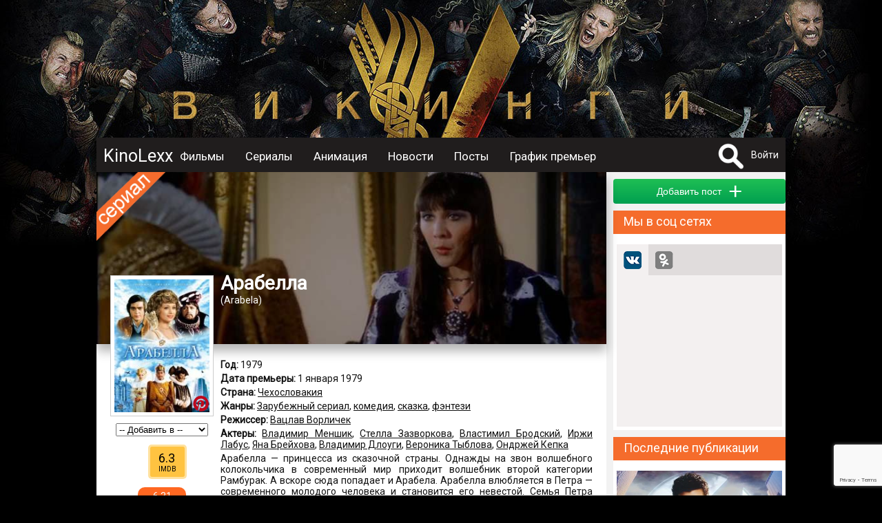

--- FILE ---
content_type: text/html; charset=UTF-8
request_url: https://kinolexx.ru/film/arabella.html
body_size: 11213
content:
<!DOCTYPE html>
<html itemscope itemtype="http://schema.org/ItemPage" lang="ru"  prefix="og: http://ogp.me/ns# article: http://ogp.me/ns/article# profile: http://ogp.me/ns/profile# fb: http://ogp.me/ns/fb# image: http://ogp.me/ns#image">
	<head>
		<meta http-equiv="content-type" content="text/html; charset=utf-8" />
		<title>Арабелла (1979) Описание, новости, обзоры, трейлеры, обсуждение</title>
		<meta name="yandex-verification" content="178e66f73c8b77c9" />
		<meta name="viewport" content="width=device-width, initial-scale=1">
					<meta name="description" content="Все о фильме Арабелла, Arabela, Описание, дата выхода, кадры, трейлер, отзывы, обзор, комментарии, рейтинг, обсуждение, новости, факты" />
							<meta name="keywords" content="Арабелла, Arabela, Описание, дата выхода, кадры, трейлер, отзывы, обзор, комментарии, рейтинг, обсуждение, новости, факты" />
											<meta property="og:url" content="http://kinolexx.ru/film/arabella.html"/>
							<meta property="og:site_name" content="KinoLexx.ru - Сайт о кино, сериалах"/>
							<meta property="og:type" content="video.tv_show"/>
							<meta property="og:title" content="Арабелла (1979) Описание, новости, обзоры, трейлеры, обсуждение"/>
							<meta property="og:description" content="Все о фильме Арабелла, Arabela, Описание, дата выхода, кадры, трейлер, отзывы, обзор, комментарии, рейтинг, обсуждение, новости, факты"/>
							<meta property="og:article:tag" content="Арабелла, Arabela, Описание, дата выхода, кадры, трейлер, отзывы, обзор, комментарии, рейтинг, обсуждение, новости, факты"/>
							<meta property="og:image" content="http://kinolexx.ru/files/film/2017/9/5/37853/arabella-poster-37853.jpg"/>
							<meta property="og:image:width" content="371"/>
							<meta property="og:image:height" content="520"/>
														<meta itemprop="name" content="Арабелла (1979) Описание, новости, обзоры, трейлеры, обсуждение"/>
							<meta itemprop="image" content="http://kinolexx.ru/files/film/2017/9/5/37853/arabella-poster-37853.jpg"/>
									<link rel="shortcut icon" type="image/x-icon" href="/favicon.ico" />
		
		<link href='https://fonts.googleapis.com/css?family=Roboto&subset=latin,cyrillic,cyrillic-ext' rel='stylesheet' type='text/css'>
		<link href="/css/style.css?20231028" type="text/css" rel="stylesheet" />
        <link href="/inc/build/css/all.min.css?20231028" type="text/css" rel="stylesheet" />
		<link rel="stylesheet" href="https://ajax.googleapis.com/ajax/libs/jqueryui/1.12.1/themes/smoothness/jquery-ui.css">
		<script  src="/inc/js/plagins/firebase-4.6.2.js"></script>
        <script src="https://www.google.com/recaptcha/api.js?render=6Lc7T9coAAAAALDXFJD4BQ2P2czpeoXrc9_vdlh_"></script>
        <script type="text/javascript" async defer src="//assets.pinterest.com/js/pinit.js"></script>
		<script  src="https://ajax.googleapis.com/ajax/libs/jquery/1.11.2/jquery.min.js"></script>
		<script src="https://ajax.googleapis.com/ajax/libs/jqueryui/1.11.4/jquery-ui.min.js"></script>
        <script  src="/inc/build/js/main.js?20231028"></script>
		<script  src="//vk.com/js/api/openapi.js?152"></script>
				<script  src="/inc/js/plagins/slick/slick.js"></script>
		<link rel="stylesheet" href="/inc/js/plagins/slick/slick.css">
		<link rel="stylesheet" href="/inc/js/plagins/slick/slick-theme.css">
		<script async src="//pagead2.googlesyndication.com/pagead/js/adsbygoogle.js"></script>
        <script src="https://browser.sentry-cdn.com/5.5.0/bundle.min.js" crossorigin="anonymous"></script>
		<script >
			var page_info = {};
            document.execCommand("defaultParagraphSeparator", false, "p");
            try{
                var page_info_str = '{"item":{"id":"37853","type":1}}';
                if(page_info_str)
                    page_info = JSON.parse(page_info_str);
            }catch (exception) {
                console.log(exception);
            }
    
            $(document).ready(function(){
				
				$('a').objectinfo();
				
				$('#search_fild').neoDynamic_search({
					loadSelect:function(text,parent){
						console.log('view loadSelect');
                        var params = {};
                        params['name'] = text;
                        RAjax('/search/find_by_name',params,parent.makeSelectFild);

					},
					chouseItem:function(item){
						console.log('set url');
						var url = item.data('url');
						if(url){
							location.href=url;
						}
					}
					
					
				});
				var link = '/film/vikingi.html';
				$('.link_bg').html('<a href="'+link+'"></a>');
				
			});
		
		</script>
	</head>	 
	<body>
		<div id="fb-root"></div>
		<div class="link_bg"></div>
		        <div class="wrapper">    
		<div class="header_container clfix">
			<div class="header clfix">
                <div class="header_wrapper">
                    <a class="menu_btn" href="#"></a>
                    <div class="logo">
                        <a href="/">KinoLexx </a>
                    </div>
                    <div class="header_menu clfix">
                        <div class="main_menu clfix">
							<nav itemscope itemtype="http://schema.org/SiteNavigationElement">
                            <ul>
								<li><a href='/film/'>Фильмы</a></li><li><a href='/series/'>Сериалы</a></li><li><a href='/animation/'>Анимация</a></li><li><a href='/news/list/'>Новости</a></li><li><a href='/story/list/'>Посты</a></li><li><a href='/premiere/'>График премьер</a></li>							</ul>
							</nav>
                            <div class="soc_panel clfix">
                                <!--noindex-->
                                <a class="soc_telegram" target="_blank" rel="nofollow" href="https://t.me/kinolexx" title="Telegram"></a>
                                <a class="soc_vk" target="_blank" rel="nofollow" href="https://vk.com/kinolexx" title="В контакте"></a>
                                <a class="soc_ok" target="_blank" rel="nofollow" href="https://ok.ru/group/53969713365155" title="Одноклассники"></a>
                                <a class="soc_rss" target="_blank" href="/rss">
                                </a>

                                <!--/noindex-->
                            </div>
                        </div>

                    </div>
                    <!--noindex-->
					<div class="user_panel">
						<form method="post" action="/search/" id="search_top_form">
						<div class="search_block">
							<a href="#" onclick="return showSearch()" class="search_button"></a>
							<div class="search_content">
								<input type="text" id="search_fild" autocomplete="off" name="title">
								<input type="hidden"  name="filter" value="1">
							</div>
						</div>
						</form>
													<a href="#" onclick="return showAuthForm()">Войти</a>
											</div>
                    <!--/noindex-->
                </div>
			</div>
		</div>
		<div class="conteiner">
				
            <div class="content">
                <div class="main">
                    <script src="https://yastatic.net/es5-shims/0.0.2/es5-shims.min.js"></script>
<script src="https://yastatic.net/share2/share.js"></script>
<script  src="/inc/js/plagins/nivolightbox/nivo-lightbox.js"></script>
<link href="/inc/js/plagins/nivolightbox/nivo-lightbox.css" rel="stylesheet" />
<link href="/inc/js/plagins/nivolightbox/themes/default/default.css" rel="stylesheet" />

<script  src="/inc/js/plagins/slick/slick.js"></script>
<link rel="stylesheet" href="/inc/js/plagins/slick/slick.css">
<link rel="stylesheet" href="/inc/js/plagins/slick/slick-theme.css">

<script  src="/inc/raty/jquery.raty.js"></script>

	<script  src="/inc/plupload/plupload.full.min.js"></script>
	<script  src="/inc/plupload/i18n/ru.js"></script>

<script >
	$(document).ready(function(){
	
		$(".rating_star").raty({
			number: 5,
			showHalf:true,
			score:$('[name="user_rating"]').val()/2,
			half:true,
			
			path:'/inc/raty/images/',
			click:function(t1,t2,t3){
				var rating = Math.round(t1*2);
				$.ajax({
					dataType:"json",
					type : "post",
					data:{
						ajax:1,
						method:"addRatingFilm",
						id:$("[name='id_film']").val(),
						value:rating
					},
					success : function(data){
						if(data.res && data.rating){
							$('.rating_value').html(data.rating);
						}
						if (data.error) {
						showFormError(data.error);
						}
					}
				});
			}
		});
		
		$('a.poster_lightbox').nivoLightbox();
		$('a.galary_lightbox').nivoLightbox();
		$('.source_item').each(function(){
			var title = $(this).attr('data-name');
			if(title){
				var p_content = $('<p>Источник: <a href="http://'+title+'">'+title+'</a></p>');
				$(this).append(p_content);
			}
		});
		
					$(".formPost").validate();
					$(".comment_answer_btn a").click(function(e){
						e.preventDefault();
						var itemBlock = $(this).parents(".comment_item").first();
						var idItem = $(this).attr("data-idItem")*1;
						commentFormMoveTo(itemBlock.find(".comment_place_form").first());
						$(".comment_btn [name='id_parent']").val(idItem);
						$(".comment_answer_btn a").show();
						$(this).hide();
					});
			
					var file_add_name = null;
					var uploader = new plupload.Uploader({
						runtimes : 'html5,silverlight,flash,html4',
						browse_button : 'imageLoader',
						url : '/joke/show/?type=145',
						flash_swf_url : '/inc/plupload/Moxie.swf',
						silverlight_xap_url : '/inc/plupload/Moxie.xap',
						multi_selection : true,
						chunk_size: "2048kb",
						filters : {
							max_file_size : '2mb',
							mime_types: [
								{
									title : "Image files", 
									extensions : "jpeg,gif,png,jpg"
								}
							]
						},
						init: {
							BeforeUpload:function(up, file){
								dialog.setContent('');
								var title = $('<p class="a_center">Загрузка файла</p>');
								// var cansel = $('<a href="#">Отмена</a>');
								progress = $('<div class="progress_bar">');
			   
								dialog.appendContent(title);
								dialog.appendContent(progress);
			  
								progress.progressbar({
									value: 0
								});
								dialog.open(); 
							},
							UploadComplete:function(up, file){
								dialog.close();
							},
							FileUploaded:function(up, file,data){
								var response = $.parseJSON( data.response );
								if(response.error){
									showMessage("Загрузка файла "+file.name+" невозможна, так как " +response.error);
									$("#file_name").val("");
								}else{
									var fileBlock = $("<div class='filesPrev'>");
									var img = $("<img src='/"+response.filePrevName+"'>");
									var inputName = $("<input type='hidden' name='file_name' value='"+response.fileName+"'>");
									var closeButton = $("<div class='delImages'>");
									fileBlock.hide();
									fileBlock.append(img);
									fileBlock.append(inputName);
									fileBlock.append(closeButton);
									fileBlock.one("click",".delImages",function(){
										fileBlock.fadeOut(500,function(){
											$(this).remove();
										});
									});
									$(".list_images").append(fileBlock);
									img.bind("load",function(){
										fileBlock.fadeIn(500);
									});
									img.hover(function(){
										$(this).addClass("hoverImage");
									}, function(){
										$(this).removeClass("hoverImage");
									})
								}
	                   
								uploader.removeFile(file.id);
							},
							UploadProgress: function(up, files) {
								progress.progressbar("value",files.percent);
							},
							FilesAdded: function(up, files) {
			   
								if(file_add_name){
									uploader.removeFile(file_add_name.id);
								}
								file_add_name = files[0]; 
								uploader.start();
							},
							Error: function(up, err) {
								if(err.code == -601){
									showMessage("Для загрузки   должен быть выбран файл с расширением .png, .jpeg, .gif");
								}else{
									showMessage(err.message);
								}
							}
						}
					});
					//запускаем uploader
					uploader.init(); 

		
			
                                    //setTimeout(initCommentAddForm,500);
                	
			

		
				});

				function commentFormMoveTo(obj){
					$("#comment_form").hide()
					obj.append($("#comment_form"));
					$("#comment_form").fadeIn(500);
				}
				function resetForm(){
					$(".comment_answer_btn a").show();
					$(".comment_text_area textarea").val("");
					$(".comment_text_area [name='id_parent']").val("");
					commentFormMoveTo($(".comment_form_place"));
				}

                function __addComment() {
                    var form = $("#comment_form");
                    $.ajax({
                        dataType:"json",
                        type : "post",
                        data:{
                            ajax:1,
                            method:"addComment",
                            text:form.find("[name='text']").val(),
                            type:form.find("[name='type']").val(),
                            id_parent:form.find("[name='id_parent']").val(),
                            files:getFilesJson(),
                            captcha:form.find("[name='g-recaptcha-response']").val(),
                            captcha_v3:form.find("[name='data_recapcha']").val(),
                            id_post:form.find("[name='id_post']").val()
                        },
                        success : function(data){

                            if(data.res){
                                showMessage('Комментарий добавлен',null,true);
                            }else{
                                showFormError(data.error,form);
                            }
                        }
                    });
                }
				function addComment(){
                    grecaptcha.execute(recaptcha_v3_sitekey, { action: 'submit' }).then(function (token) {
                        $('.x-data-recapcha').val(token);
                        __addComment();
                    });

				}
				/*function recaptcha(){
					$("#captcha_img").attr("src","captcha.htm?rand="+Math.random());
					return false;
				}*/
				//возвращает json строку содержащею всю информацию о загруженных файлах
				function getFilesJson(){
					var arr = [];
					var strJson = "";
					$(".filesPrev").each(function(){
						var file = {
							"name":$(this).find("[name='file_name']").val()
						};
						arr.push(file);
					});
					if(arr.length>0){
						strJson = JSON.stringify(arr);
					}
		   
					return strJson;
				}
				function ratingCommentUp(id,obj){
					if(!$(obj).hasClass('select_rating'))
						changeCommentRating(id,1,obj);
					return false;
				}
				function ratingCommentDown(id,obj){
					if(!$(obj).hasClass('select_rating'))
						changeCommentRating(id,-1,obj);
					return false;
				}
				function changeCommentRating(id,type,obj){
					$.ajax({
						data: {
							"ajax": 1,
							"method": "changeRatingComment",
							"id": id,
							"type": type
						},
						success: function (data) {
							if (data.error) {
								showMessage(data.error.global);
							} else {
								var panel = $(obj).parents('.comment_rating_panel').first();
								panel.find('.comment_rating_row').removeClass('select_rating');
								if(data.action == 1){
									$(obj).addClass('select_rating');
								}
								var countBlock = panel.find('.comment_rating_count');
								if(type == 1){
									countBlock.html(countBlock.html()*1+1);
								}else{
									countBlock.html(countBlock.html()*1-1);
								}
							}
						}
					});
				}
                
                


function showSerias(obj){
	var seasons_container = $(obj).parents('.seasons_item').first()
	var serias = seasons_container.find('.serias_list');
	
	if(serias.is(':visible')){
		$(obj).removeClass('seasons_item_active');
		serias.hide();
	}else{
		$(obj).addClass('seasons_item_active');
		serias.show();
	}
	
	return false;
}


function addToUserList(){
	
	$.ajax({
		data: {
			"ajax": 1,
			"method": "addToUserList",
			"user_list": $('#user_list_select').val(),
			"film": $('#id_film').val()
		},
		success: function (data) {
			if (data.error) {
				showFormError(data.error);
			} else {
				showMessage('Фильм добавлен в список');
			
			}
				$('#user_list_select option:selected').each(function(){
this.selected=false;
});
				
		}
	});
}


</script>




<div class="film_itemprop" itemprop="mainEntity"  itemscope itemtype="http://schema.org/TVSeries" >
<div class="film_item block_item clear-fix film_item_full" id="film_block_37853">
	<div class="item_header">
		<div class="back_place_banner" style="background-image:url(/files/film/2017/9/5/37853/arabella-bg.jpg);"></div>
		<div class="item_film_label item_film_label_serial"></div>
		<div class="item_header_footer">
			<h1 itemprop="name">Арабелла</h1>
				
									<p class="origin_title" >(<span itemprop="alternateName">Arabela</span>)</p>
						</div>
	
	</div>
	<div class="block_body film_info">
		<div class="film_left_bar film_full_left_bar clear-fix ">
			<div class="film_img img-container img">
									<a class="poster_lightbox" href="/files/film/2017/9/5/37853/arabella-poster-37853.jpg">
						<img  itemprop="image"  src="/files/film/2017/9/5/37853/arabella-poster-37853_prev.jpg" alt="Арабелла / Arabela (1979)">
					</a>
                <a class="pinterest_btn--film pinterest_btn" rel="nofollow" data-pin-do="buttonPin" href="https://www.pinterest.com/pin/create/button/" data-pin-custom="true" data-pin-description="Постер Арабелла / Arabela (1979)" data-pin-media="https://kinolexx.ru/files/film/2017/9/5/37853/arabella-poster-37853.jpg">
                    <img src="/images/pinterest.png" width="25" height="25">
                </a>
							</div>
			<div class="film_left_bar_custom">
				<div class="user_list_pannel">
					<div class="user_list_select a_center" >
						<select id="user_list_select" name="user_list" onchange="addToUserList()">
							<option value="0">-- Добавить в --</option>
					<option value='1' >Избранное</option><option value='2' >Любимые</option><option value='3' >Посмотреть позже</option></select>
						<input type="hidden" id="id_film" value="37853">
					</div>
				</div>
                				<div class="rating_pannel_other">
                                                            <div class="rating_pannel_other__imdb">
                        <div class="rating_pannel_other__imdb--value">6.3</div>
                        <div class="rating_pannel_other__imdb--label">IMDB</div>
                    </div>
                                    </div>
                				<div class="rating_pannel"  itemprop="aggregateRating" itemscope itemtype="http://schema.org/AggregateRating">
										<div class="rating_value" itemprop="ratingValue">6.31</div>
					<meta itemprop="reviewCount" content="348" />
					<meta itemprop="bestRating" content="10" />
										<div class="rating_chouse">
						<span class="rating_star"></span>
						<input name="user_rating" type="hidden" value="0">
					</div>
				</div>
                
			</div>
		</div>
		
		<div class="film_desc ">
			<div class="padding_block">
													<p class="data_block"><b>Год:</b> 
						1979					</p>
																	<p class="data_block"><b>Дата премьеры:</b> 
						<time datetime="1979-01-01" itemprop="datePublished">1 января 1979</time>
					</p>
													
																	<p class="data_block"><b>Страна:</b> 
												<span itemprop="countryOfOrigin" itemscope itemtype="http://schema.org/Country"><span itemprop="name"><a href="/film/country/chehoslovakia.html" itemprop="url">Чехословакия</a></span></span>											</p>
													<p class="data_block"><b>Жанры:</b> 
													<a href="/film/genre/zarybegnii-serial.html" ><span itemprop="genre">Зарубежный сериал</span></a>,													<a href="/film/genre/komedia.html" ><span itemprop="genre">комедия</span></a>,													<a href="/film/genre/skazka.html" ><span itemprop="genre">сказка</span></a>,													<a href="/film/genre/fentezi.html" ><span itemprop="genre">фэнтези</span></a>											</p>
													<p class="data_block"><b>Режиссер:</b> 
													<span itemprop="director" itemscope itemtype="http://schema.org/Person"><span itemprop="name"><a href="/person/vaclav-vorlichek.html" itemprop="url">Вацлав Ворличек</a></span></span>											</p>
																	<p class="data_block"><b>Актеры:</b> 
													<span itemprop="actor" itemscope itemtype="http://schema.org/Person"><span itemprop="name"><a href="/person/vladimir-menshik.html"  itemprop="url">Владимир Меншик</a></span></span>,													<span itemprop="actor" itemscope itemtype="http://schema.org/Person"><span itemprop="name"><a href="/person/stella-zazvorkova.html"  itemprop="url">Стелла Зазворкова</a></span></span>,													<span itemprop="actor" itemscope itemtype="http://schema.org/Person"><span itemprop="name"><a href="/person/vlastimil-brodskii.html"  itemprop="url">Властимил Бродский</a></span></span>,													<span itemprop="actor" itemscope itemtype="http://schema.org/Person"><span itemprop="name"><a href="/person/irgi-labys.html"  itemprop="url">Иржи Лабус</a></span></span>,													<span itemprop="actor" itemscope itemtype="http://schema.org/Person"><span itemprop="name"><a href="/person/ana-breihova.html"  itemprop="url">Яна Брейхова</a></span></span>,													<span itemprop="actor" itemscope itemtype="http://schema.org/Person"><span itemprop="name"><a href="/person/vladimir-dloygi.html"  itemprop="url">Владимир Длоуги</a></span></span>,													<span itemprop="actor" itemscope itemtype="http://schema.org/Person"><span itemprop="name"><a href="/person/veronika-tiblova.html"  itemprop="url">Вероника Тыблова</a></span></span>,													<span itemprop="actor" itemscope itemtype="http://schema.org/Person"><span itemprop="name"><a href="/person/ondrgei-kepka.html"  itemprop="url">Ондржей Кепка</a></span></span>											</p>
																																
									<div  class="data_block" itemprop="description">
					Арабелла — принцесса из сказочной страны. Однажды на звон волшебного колокольчика в современный мир приходит волшебник второй категории Рамбурак. А вскоре сюда попадает и Арабела. Арабелла влюбляется в Петра — современного молодого человека и становится его невестой. Семья Петра постепенно привыкает к причудам возлюбленной их сына. Но свадьбу стремится расстроить злой волшебник Румбурак.				</div>
								</div>

			<div class="item_footer">
				<input type="hidden" name="id_film" value="37853">
<div class="item_footer__soc_posting" id="film_soc_37853"></div>
						<script >
						var share = Ya.share2('film_soc_37853', {
							content: {
								url: 'https://kinolexx.ru/film/arabella.html',
								title:'Арабелла'
	,
													image:'https://kinolexx.ru/files/film/2017/9/5/37853/arabella-poster-37853.jpg'
												},
											theme: {
												services: 'gplus,vkontakte,lj,odnoklassniki'
											}

										});
						</script>
							</div>
		</div>
	</div>
</div>

	


    
<div class="adsense_midle">
<div class="bl_ariver" data-id="204ceafed3"></div>
</div>
	



    <div class=" clfix block_item">
    <div class="block_caption">
        <p>Кадры из фильма</p>
    </div>
    <div class="block_body container_images">
                <div itemprop="image" itemscope itemtype="https://schema.org/ImageObject" class="galary_item   loading">
            <a class="img galary_lightbox" itemprop="url"  href="/film/arabella/cadr/arabella-001-213339">
                <img itemprop="thumbnail" src="/files/film/2017/9/5/37853/arabella-001_prev.jpg" alt="Кадры из фильма Арабелла / Arabela (1979)"
                     title="Кадры из фильма Арабелла / Arabela (1979)">
            </a>
            <a class="pinterest_btn" rel="nofollow" data-pin-do="buttonPin"
               href="https://www.pinterest.com/pin/create/button/" data-pin-custom="true"
               data-pin-description="Кадр из фильма Арабелла / Arabela (1979)"
               data-pin-media="https://kinolexx.ru/files/film/2017/9/5/37853/arabella-001.jpg">
                <img src="/images/pinterest.png" width="25" height="25">
            </a>
        </div>
        
        <div itemprop="image" itemscope itemtype="https://schema.org/ImageObject" class="galary_item   loading">
            <a class="img galary_lightbox" itemprop="url"  href="/film/arabella/cadr/arabella-002-213340">
                <img itemprop="thumbnail" src="/files/film/2017/9/5/37853/arabella-002_prev.jpg" alt="Кадры из фильма Арабелла / Arabela (1979)"
                     title="Кадры из фильма Арабелла / Arabela (1979)">
            </a>
            <a class="pinterest_btn" rel="nofollow" data-pin-do="buttonPin"
               href="https://www.pinterest.com/pin/create/button/" data-pin-custom="true"
               data-pin-description="Кадр из фильма Арабелла / Arabela (1979)"
               data-pin-media="https://kinolexx.ru/files/film/2017/9/5/37853/arabella-002.jpg">
                <img src="/images/pinterest.png" width="25" height="25">
            </a>
        </div>
        
        <div itemprop="image" itemscope itemtype="https://schema.org/ImageObject" class="galary_item   loading">
            <a class="img galary_lightbox" itemprop="url"  href="/film/arabella/cadr/arabella-003-213341">
                <img itemprop="thumbnail" src="/files/film/2017/9/5/37853/arabella-003_prev.jpg" alt="Кадры из фильма Арабелла / Arabela (1979)"
                     title="Кадры из фильма Арабелла / Arabela (1979)">
            </a>
            <a class="pinterest_btn" rel="nofollow" data-pin-do="buttonPin"
               href="https://www.pinterest.com/pin/create/button/" data-pin-custom="true"
               data-pin-description="Кадр из фильма Арабелла / Arabela (1979)"
               data-pin-media="https://kinolexx.ru/files/film/2017/9/5/37853/arabella-003.jpg">
                <img src="/images/pinterest.png" width="25" height="25">
            </a>
        </div>
        
    </div>
</div>






    <div class="film_item_blocks__review_container clfix block_item">
    <div class="block_caption">
        <p>
            
                        Рецензии 
            
        </p>
    </div>
    <div class="film_item_blocks__review_container_list">
        
    </div>
    <div class="film_item_blocks__review_container_bottom">
        <input class="button button_green" data-film-id="37853" type="button" name="btn_save" value="Добавить" onclick="getFormAddReview(this)">
    </div>
</div>
	<div id="comment" class="oringe_link">
<div class="container_trailer clfix block_item">
		<div class="block_caption">
			<p>Комментарии 0</p>
		</div>
		


		<div class="comment_list">
					</div>

		<div class="comment_form_place ">
							<div id="comment_form">
					<div class="user_face">
													<img class="img"  src="/images/no_user.jpg"  alt="нет фото">
											</div>
					<div class="content_form_comment">
						<form class="formPost">
							<div class="comment_text_area">
								<textarea placeholder="Ваш комментарий..." class="simpleBlank all_width" name="text"></textarea>
								<div class="list_images"></div>
							</div>

                            <div class="recaptcha_blcok_container">
                                <div id="recaptcha_comment_blcok"></div>
                                <input type="hidden" name="captcha" class="all_width simpleFild">
                            </div>
							<div class="comment_btn">
								<div class="image_load_btn">
									<a id="imageLoader" href="#">Прикрепить файл</a>
								</div>

								<div class="comment_action_btn">
									<input class="button button_red" type="button"  value="Отмена" onclick="resetForm()">
									<input class="button button_green" type="button" name="btn_save" value="Cохранить" onclick="addComment()">
								</div>

								<input type="hidden" name="id_post" value="37853">
								<input type="hidden" name="id_parent" value="">
								<input class="x-data-recapcha" type="hidden" name="data_recapcha" value="">
								<input type="hidden" name="type" value="1">

							</div>

						</form>
					</div>

				</div>
					</div>


	</div>
	</div>	

<script>
    $(document).ready(function(){
        $('.story_item').story_item({short:true});
    });
</script>
<div class="container_story clfix block_item" itemprop="subjectOf" itemscope itemtype="http://schema.org/ItemList">
		<div class="block_caption">
			<h3>
                
                                Посты пользователей о фильме
                
            </h3>
		</div>
    <div class="story_list">
        
    </div>
    <div class="story_list__bottom padding_block">
        
                <div class="story_list__more">
            <a href="javascript: showAuthForm();" class="story_list__more--btn button button_green">Добавить пост</a>
        </div>
        
    </div>
</div>   


		
	
	
</div>



                </div>
            </div>
            <div class="sidebar">
                                <div class="ariver">
                    <div class="bl_ariver" data-id="28f2db1b24"></div>
                </div>
                                <div class="sidebar__story_add">
                    <button onclick="return showAuthForm();"" class="button button_green sidebar__story_add--button" >
                        <span>Добавить пост</span> 
                        <span class="sidebar__story_add--plus">+</span></button>
                </div>
                <div class="sidebar_item">
		<div class="block_caption">
		<p>Мы в соц сетях</p>
	</div>
	<div  class="sidebar_item_body" >
		<script>
			function show_tab(name) {
				$('.soc_widgets_link').removeClass('soc_widgets_link_activ');
				$('.soc_widgets_link_' + name).addClass('soc_widgets_link_activ');
				$('.soc_widgets_item').hide();
				$('#soc_widgets_' + name).show();
				return false;
			}
		</script>
		<div class="soc_widgets">
			<div class="soc_widgets_head clearfix">
				<a href="#" class="soc_widgets_link soc_widgets_link_vk soc_widgets_link_activ" onclick="return show_tab('vk')"><div class="soc_widgets_link_ico soc_widgets_link_ico_vk"></div></a>
								<a href="#" class="soc_widgets_link soc_widgets_link_ok " onclick="return  show_tab('ok')"><div class="soc_widgets_link_ico soc_widgets_link_ico_ok"></div></a>
			</div>
			<div class="soc_widgets_container">
				<div class="soc_widgets_item hidden" id="soc_widgets_ok">
					<div id="ok_group_widget"></div>
						<script>
						!function (d, id, did, st) {
						  var js = d.createElement("script");
						  js.src = "https://connect.ok.ru/connect.js";
						  js.onload = js.onreadystatechange = function () {
						  if (!this.readyState || this.readyState == "loaded" || this.readyState == "complete") {
							if (!this.executed) {
							  this.executed = true;
							  setTimeout(function () {
								OK.CONNECT.insertGroupWidget(id,did,st);
							  }, 0);
							}
						  }}
						  d.documentElement.appendChild(js);
						}(document,"ok_group_widget","53969713365155",'{"width":240,"height":160}');
						</script>
				</div>
				<div class="soc_widgets_item " id="soc_widgets_vk">
					<div id="vk_groups"></div>
					<script type="text/javascript">
					VK.Widgets.Group("vk_groups", {mode: 3, width: "240"}, 160056506);
					</script>
				</div>
							</div>
		</div>

	</div>
	</div>
<div class="sidebar_item">
							<div class="block_caption">
								<p><a href="/news/list/">Последние публикации</a></p>
							</div>
							<div  class="sidebar_item_body" >
                                <div class="last_post">
																								
								<div class="last_post_item clear-fix">
										<a href="/news/insaider-nazval-tochnii-akterskii-sostav-filma-fantasticheskaa-chetverka-74272.html">
											<div class="last_post_item_film_img img ">
																									<img src="/files/post/2023/10/28/74272/74272_midle.jpg" alt="Инсайдер назвал точный актерский состав фильма Фантастическая четверка">
												
											</div>
											<div class="last_post_item_film_desc">
												<p>Инсайдер назвал точный актерский состав фильма Фантастическая четверка</p>
											</div>
										</a>
									</div>	
																	
								<div class="last_post_item clear-fix">
										<a href="/news/dgeison-steitem-sigraet-v-filme-po-scenariu-silvestra-stallone-74271.html">
											<div class="last_post_item_film_img img ">
																									<img src="/files/post/2023/10/28/74271/74271_midle.jpg" alt="Джейсон Стэйтем сыграет в фильме по сценарию Сильвестра Сталлоне">
												
											</div>
											<div class="last_post_item_film_desc">
												<p>Джейсон Стэйтем сыграет в фильме по сценарию Сильвестра Сталлоне</p>
											</div>
										</a>
									</div>	
																	
								<div class="last_post_item clear-fix">
										<a href="/news/vishel-novii-treiler-istoricheskoi-drami-napoleon-s-hoakinom-feniksom-74270.html">
											<div class="last_post_item_film_img img ">
																									<img src="/files/post/2023/10/18/74270/74270_midle.jpg" alt="Вышел новый трейлер исторической драмы «Наполеон» с Хоакином Фениксом">
												
											</div>
											<div class="last_post_item_film_desc">
												<p>Вышел новый трейлер исторической драмы «Наполеон» с Хоакином Фениксом</p>
											</div>
										</a>
									</div>	
									                                </div>
							</div>
						</div><div class="sidebar_item">
							<div class="block_caption">
								<p><a href="/trailer/list/">Последние трейлеры</a></p>
							</div>
							<div  class="sidebar_item_body last_trailer" >
																								
	<div class="last_trailer_item clear-fix">
		
		<div class="last_trailer_item_film_img img "><a href="/trailer/hodachie-mertveci-vigivshie--treiler.html">
																			<img src="/files/trailer/2024/2/29/295/hodachie-mertveci-vigivshie--treiler-poster-295_prev.jpg" alt="Трейлер к фильму Ходячие мертвецы: Выжившие | Трейлер">
									</a>
		</div>
		
		<div class="last_trailer_item_film_desc">
					<p><a href="/trailer/hodachie-mertveci-vigivshie--treiler.html">Ходячие мертвецы: Выжившие | Трейлер</a></p>
					<p class="a_right smaller">19.02.2024</p>
								
					</div>	
					</div>	
																	
	<div class="last_trailer_item clear-fix">
		
		<div class="last_trailer_item_film_img img "><a href="/trailer/godzilla-i-kong-novaa-imperia--rysskii-treiler-2.html">
																			<img src="/files/trailer/2024/2/29/300/godzilla-i-kong-novaa-imperia--rysskii-treiler-2-poster-300_prev.jpg" alt="Трейлер к фильму Годзилла и Конг: Новая Империя — Русский трейлер #2">
									</a>
		</div>
		
		<div class="last_trailer_item_film_desc">
					<p><a href="/trailer/godzilla-i-kong-novaa-imperia--rysskii-treiler-2.html">Годзилла и Конг: Новая Империя — Русский трейлер #2</a></p>
					<p class="a_right smaller">16.02.2024</p>
								
					</div>	
					</div>	
																	
	<div class="last_trailer_item clear-fix">
		
		<div class="last_trailer_item_film_img img "><a href="/trailer/dedpyl-3--rysskii-treiler-dyblag-2024.html">
																			<img src="/files/trailer/2024/2/19/294/dedpyl-3--rysskii-treiler-dyblag-2024-poster-294_prev.jpg" alt="Трейлер к фильму Дэдпул 3 — Русский трейлер (Дубляж, 2024)">
									</a>
		</div>
		
		<div class="last_trailer_item_film_desc">
					<p><a href="/trailer/dedpyl-3--rysskii-treiler-dyblag-2024.html">Дэдпул 3 — Русский трейлер (Дубляж, 2024)</a></p>
					<p class="a_right smaller">12.02.2024</p>
								
					</div>	
					</div>	
																</div>
						</div><script>
$(document).ready(function(){
	$('.scroll_container_film_in_kino').slick({
			infinite: true,
			autoplay:true,
			initialSlide:false,
		
			slidesToShow: 1,
			dots:false,
			slidesToScroll: 1
			
		});
});
</script>

<div class="sidebar_item">
							<div class="block_caption">
								<p><a href="/premiere/">Уже в кино</a></p>
							</div>
	<div class="sidebar_item_body scroll_container_film_in_kino scroll_container" >
        							</div>
						</div><script>
$(document).ready(function(){
	$('.scroll_container_film_primier').slick({
			infinite: true,
			autoplay:true,
			initialSlide:false,
		
			slidesToShow: 1,
			dots:false,
			slidesToScroll: 1
			
		});
});
</script>

<div class="sidebar_item">
							<div class="block_caption">
								<p><a href="/premiere/">Ближайшие премьеры</a></p>
							</div>
	<div class="sidebar_item_body scroll_container_film_primier" id="most_post_list">
															</div>
						</div>                <div class="notice_block">
                        <div class="header_block">Заметили опечатку?</div>
                        <div class="body_block">
                            <p>Выделите текст с ошибкой и нажмите клавиши Ctrl+Enter</p>
                        </div>
                    </div>	
            </div>
		</div>
		<div class="footer_wrapper">
			<div class="footer">
				<div class="soc_panel clfix">
					<!--noindex-->
					<a class="soc_telegram" target="_blank" rel="nofollow" href="https://t.me/kinolexx" title="Telegram"></a>
					<a class="soc_vk" target="_blank" rel="nofollow" href="https://vk.com/kinolexx" title="В контакте"></a>
					<a class="soc_ok" target="_blank" rel="nofollow" href="https://ok.ru/group/53969713365155" title="Одноклассники"></a>
					<a class="soc_rss" target="_blank"  href="/rss">
					</a>
	
					<!--/noindex-->
				</div>
				<div class="footer_menu">
					<ul>
<li><a href='/film/'>Фильмы</a></li><li><a href='/series/'>Сериалы</a></li><li><a href='/animation/'>Анимация</a></li><li><a href='/news/list/'>Новости</a></li><li><a href='/story/list/'>Посты</a></li><li><a href='/premiere/'>График премьер</a></li>					</ul>
				</div>
                <div class="footer_dop_menu">
                    <ul>
                        <li><a href="/about/">О проекте</a></li>
                        <li><a href="/about/politic_konf.html">Политика конфиденциальности персональных данных</a></li>
                        <li><a href="/about/copyrights.html">Правообладателям</a></li>
                    </ul>
                </div>
				<p class="oringe_link"><a href="#"  onclick="return getQuestForm()">Написать нам</a> </p>
				<p>При перепечатке и использовании любых материалов гиперссылка на KinoLexx.ru  обязательна.16+</p>
    <!-- Yandex.Metrika counter -->
    <script type="text/javascript" >
        (function(m,e,t,r,i,k,a){m[i]=m[i]||function(){(m[i].a=m[i].a||[]).push(arguments)};
            m[i].l=1*new Date();
            for (var j = 0; j < document.scripts.length; j++) {if (document.scripts[j].src === r) { return; }}
            k=e.createElement(t),a=e.getElementsByTagName(t)[0],k.async=1,k.src=r,a.parentNode.insertBefore(k,a)})
        (window, document, "script", "https://mc.yandex.ru/metrika/tag.js", "ym");

        ym(47271099, "init", {
            clickmap:true,
            trackLinks:true,
            accurateTrackBounce:true,
            webvisor:true
        });
    </script>
    <noscript><div><img src="https://mc.yandex.ru/watch/47271099" style="position:absolute; left:-9999px;" alt="" /></div></noscript>
    <!-- /Yandex.Metrika counter -->

<!-- Global site tag (gtag.js) - Google Analytics -->
<script async src="https://www.googletagmanager.com/gtag/js?id=UA-49517898-2"></script>
<script>
  window.dataLayer = window.dataLayer || [];
  function gtag(){dataLayer.push(arguments);}
  gtag('js', new Date());

  gtag('config', 'UA-49517898-2');
</script>



					<div class="counter">
						<!--LiveInternet counter-->
					
					</div>
			</div>
		</div>
       </div>     

							</body>	
</html>

--- FILE ---
content_type: text/html; charset=utf-8
request_url: https://www.google.com/recaptcha/api2/anchor?ar=1&k=6Lc7T9coAAAAALDXFJD4BQ2P2czpeoXrc9_vdlh_&co=aHR0cHM6Ly9raW5vbGV4eC5ydTo0NDM.&hl=en&v=PoyoqOPhxBO7pBk68S4YbpHZ&size=invisible&anchor-ms=20000&execute-ms=30000&cb=gatdgbjq6ox5
body_size: 48647
content:
<!DOCTYPE HTML><html dir="ltr" lang="en"><head><meta http-equiv="Content-Type" content="text/html; charset=UTF-8">
<meta http-equiv="X-UA-Compatible" content="IE=edge">
<title>reCAPTCHA</title>
<style type="text/css">
/* cyrillic-ext */
@font-face {
  font-family: 'Roboto';
  font-style: normal;
  font-weight: 400;
  font-stretch: 100%;
  src: url(//fonts.gstatic.com/s/roboto/v48/KFO7CnqEu92Fr1ME7kSn66aGLdTylUAMa3GUBHMdazTgWw.woff2) format('woff2');
  unicode-range: U+0460-052F, U+1C80-1C8A, U+20B4, U+2DE0-2DFF, U+A640-A69F, U+FE2E-FE2F;
}
/* cyrillic */
@font-face {
  font-family: 'Roboto';
  font-style: normal;
  font-weight: 400;
  font-stretch: 100%;
  src: url(//fonts.gstatic.com/s/roboto/v48/KFO7CnqEu92Fr1ME7kSn66aGLdTylUAMa3iUBHMdazTgWw.woff2) format('woff2');
  unicode-range: U+0301, U+0400-045F, U+0490-0491, U+04B0-04B1, U+2116;
}
/* greek-ext */
@font-face {
  font-family: 'Roboto';
  font-style: normal;
  font-weight: 400;
  font-stretch: 100%;
  src: url(//fonts.gstatic.com/s/roboto/v48/KFO7CnqEu92Fr1ME7kSn66aGLdTylUAMa3CUBHMdazTgWw.woff2) format('woff2');
  unicode-range: U+1F00-1FFF;
}
/* greek */
@font-face {
  font-family: 'Roboto';
  font-style: normal;
  font-weight: 400;
  font-stretch: 100%;
  src: url(//fonts.gstatic.com/s/roboto/v48/KFO7CnqEu92Fr1ME7kSn66aGLdTylUAMa3-UBHMdazTgWw.woff2) format('woff2');
  unicode-range: U+0370-0377, U+037A-037F, U+0384-038A, U+038C, U+038E-03A1, U+03A3-03FF;
}
/* math */
@font-face {
  font-family: 'Roboto';
  font-style: normal;
  font-weight: 400;
  font-stretch: 100%;
  src: url(//fonts.gstatic.com/s/roboto/v48/KFO7CnqEu92Fr1ME7kSn66aGLdTylUAMawCUBHMdazTgWw.woff2) format('woff2');
  unicode-range: U+0302-0303, U+0305, U+0307-0308, U+0310, U+0312, U+0315, U+031A, U+0326-0327, U+032C, U+032F-0330, U+0332-0333, U+0338, U+033A, U+0346, U+034D, U+0391-03A1, U+03A3-03A9, U+03B1-03C9, U+03D1, U+03D5-03D6, U+03F0-03F1, U+03F4-03F5, U+2016-2017, U+2034-2038, U+203C, U+2040, U+2043, U+2047, U+2050, U+2057, U+205F, U+2070-2071, U+2074-208E, U+2090-209C, U+20D0-20DC, U+20E1, U+20E5-20EF, U+2100-2112, U+2114-2115, U+2117-2121, U+2123-214F, U+2190, U+2192, U+2194-21AE, U+21B0-21E5, U+21F1-21F2, U+21F4-2211, U+2213-2214, U+2216-22FF, U+2308-230B, U+2310, U+2319, U+231C-2321, U+2336-237A, U+237C, U+2395, U+239B-23B7, U+23D0, U+23DC-23E1, U+2474-2475, U+25AF, U+25B3, U+25B7, U+25BD, U+25C1, U+25CA, U+25CC, U+25FB, U+266D-266F, U+27C0-27FF, U+2900-2AFF, U+2B0E-2B11, U+2B30-2B4C, U+2BFE, U+3030, U+FF5B, U+FF5D, U+1D400-1D7FF, U+1EE00-1EEFF;
}
/* symbols */
@font-face {
  font-family: 'Roboto';
  font-style: normal;
  font-weight: 400;
  font-stretch: 100%;
  src: url(//fonts.gstatic.com/s/roboto/v48/KFO7CnqEu92Fr1ME7kSn66aGLdTylUAMaxKUBHMdazTgWw.woff2) format('woff2');
  unicode-range: U+0001-000C, U+000E-001F, U+007F-009F, U+20DD-20E0, U+20E2-20E4, U+2150-218F, U+2190, U+2192, U+2194-2199, U+21AF, U+21E6-21F0, U+21F3, U+2218-2219, U+2299, U+22C4-22C6, U+2300-243F, U+2440-244A, U+2460-24FF, U+25A0-27BF, U+2800-28FF, U+2921-2922, U+2981, U+29BF, U+29EB, U+2B00-2BFF, U+4DC0-4DFF, U+FFF9-FFFB, U+10140-1018E, U+10190-1019C, U+101A0, U+101D0-101FD, U+102E0-102FB, U+10E60-10E7E, U+1D2C0-1D2D3, U+1D2E0-1D37F, U+1F000-1F0FF, U+1F100-1F1AD, U+1F1E6-1F1FF, U+1F30D-1F30F, U+1F315, U+1F31C, U+1F31E, U+1F320-1F32C, U+1F336, U+1F378, U+1F37D, U+1F382, U+1F393-1F39F, U+1F3A7-1F3A8, U+1F3AC-1F3AF, U+1F3C2, U+1F3C4-1F3C6, U+1F3CA-1F3CE, U+1F3D4-1F3E0, U+1F3ED, U+1F3F1-1F3F3, U+1F3F5-1F3F7, U+1F408, U+1F415, U+1F41F, U+1F426, U+1F43F, U+1F441-1F442, U+1F444, U+1F446-1F449, U+1F44C-1F44E, U+1F453, U+1F46A, U+1F47D, U+1F4A3, U+1F4B0, U+1F4B3, U+1F4B9, U+1F4BB, U+1F4BF, U+1F4C8-1F4CB, U+1F4D6, U+1F4DA, U+1F4DF, U+1F4E3-1F4E6, U+1F4EA-1F4ED, U+1F4F7, U+1F4F9-1F4FB, U+1F4FD-1F4FE, U+1F503, U+1F507-1F50B, U+1F50D, U+1F512-1F513, U+1F53E-1F54A, U+1F54F-1F5FA, U+1F610, U+1F650-1F67F, U+1F687, U+1F68D, U+1F691, U+1F694, U+1F698, U+1F6AD, U+1F6B2, U+1F6B9-1F6BA, U+1F6BC, U+1F6C6-1F6CF, U+1F6D3-1F6D7, U+1F6E0-1F6EA, U+1F6F0-1F6F3, U+1F6F7-1F6FC, U+1F700-1F7FF, U+1F800-1F80B, U+1F810-1F847, U+1F850-1F859, U+1F860-1F887, U+1F890-1F8AD, U+1F8B0-1F8BB, U+1F8C0-1F8C1, U+1F900-1F90B, U+1F93B, U+1F946, U+1F984, U+1F996, U+1F9E9, U+1FA00-1FA6F, U+1FA70-1FA7C, U+1FA80-1FA89, U+1FA8F-1FAC6, U+1FACE-1FADC, U+1FADF-1FAE9, U+1FAF0-1FAF8, U+1FB00-1FBFF;
}
/* vietnamese */
@font-face {
  font-family: 'Roboto';
  font-style: normal;
  font-weight: 400;
  font-stretch: 100%;
  src: url(//fonts.gstatic.com/s/roboto/v48/KFO7CnqEu92Fr1ME7kSn66aGLdTylUAMa3OUBHMdazTgWw.woff2) format('woff2');
  unicode-range: U+0102-0103, U+0110-0111, U+0128-0129, U+0168-0169, U+01A0-01A1, U+01AF-01B0, U+0300-0301, U+0303-0304, U+0308-0309, U+0323, U+0329, U+1EA0-1EF9, U+20AB;
}
/* latin-ext */
@font-face {
  font-family: 'Roboto';
  font-style: normal;
  font-weight: 400;
  font-stretch: 100%;
  src: url(//fonts.gstatic.com/s/roboto/v48/KFO7CnqEu92Fr1ME7kSn66aGLdTylUAMa3KUBHMdazTgWw.woff2) format('woff2');
  unicode-range: U+0100-02BA, U+02BD-02C5, U+02C7-02CC, U+02CE-02D7, U+02DD-02FF, U+0304, U+0308, U+0329, U+1D00-1DBF, U+1E00-1E9F, U+1EF2-1EFF, U+2020, U+20A0-20AB, U+20AD-20C0, U+2113, U+2C60-2C7F, U+A720-A7FF;
}
/* latin */
@font-face {
  font-family: 'Roboto';
  font-style: normal;
  font-weight: 400;
  font-stretch: 100%;
  src: url(//fonts.gstatic.com/s/roboto/v48/KFO7CnqEu92Fr1ME7kSn66aGLdTylUAMa3yUBHMdazQ.woff2) format('woff2');
  unicode-range: U+0000-00FF, U+0131, U+0152-0153, U+02BB-02BC, U+02C6, U+02DA, U+02DC, U+0304, U+0308, U+0329, U+2000-206F, U+20AC, U+2122, U+2191, U+2193, U+2212, U+2215, U+FEFF, U+FFFD;
}
/* cyrillic-ext */
@font-face {
  font-family: 'Roboto';
  font-style: normal;
  font-weight: 500;
  font-stretch: 100%;
  src: url(//fonts.gstatic.com/s/roboto/v48/KFO7CnqEu92Fr1ME7kSn66aGLdTylUAMa3GUBHMdazTgWw.woff2) format('woff2');
  unicode-range: U+0460-052F, U+1C80-1C8A, U+20B4, U+2DE0-2DFF, U+A640-A69F, U+FE2E-FE2F;
}
/* cyrillic */
@font-face {
  font-family: 'Roboto';
  font-style: normal;
  font-weight: 500;
  font-stretch: 100%;
  src: url(//fonts.gstatic.com/s/roboto/v48/KFO7CnqEu92Fr1ME7kSn66aGLdTylUAMa3iUBHMdazTgWw.woff2) format('woff2');
  unicode-range: U+0301, U+0400-045F, U+0490-0491, U+04B0-04B1, U+2116;
}
/* greek-ext */
@font-face {
  font-family: 'Roboto';
  font-style: normal;
  font-weight: 500;
  font-stretch: 100%;
  src: url(//fonts.gstatic.com/s/roboto/v48/KFO7CnqEu92Fr1ME7kSn66aGLdTylUAMa3CUBHMdazTgWw.woff2) format('woff2');
  unicode-range: U+1F00-1FFF;
}
/* greek */
@font-face {
  font-family: 'Roboto';
  font-style: normal;
  font-weight: 500;
  font-stretch: 100%;
  src: url(//fonts.gstatic.com/s/roboto/v48/KFO7CnqEu92Fr1ME7kSn66aGLdTylUAMa3-UBHMdazTgWw.woff2) format('woff2');
  unicode-range: U+0370-0377, U+037A-037F, U+0384-038A, U+038C, U+038E-03A1, U+03A3-03FF;
}
/* math */
@font-face {
  font-family: 'Roboto';
  font-style: normal;
  font-weight: 500;
  font-stretch: 100%;
  src: url(//fonts.gstatic.com/s/roboto/v48/KFO7CnqEu92Fr1ME7kSn66aGLdTylUAMawCUBHMdazTgWw.woff2) format('woff2');
  unicode-range: U+0302-0303, U+0305, U+0307-0308, U+0310, U+0312, U+0315, U+031A, U+0326-0327, U+032C, U+032F-0330, U+0332-0333, U+0338, U+033A, U+0346, U+034D, U+0391-03A1, U+03A3-03A9, U+03B1-03C9, U+03D1, U+03D5-03D6, U+03F0-03F1, U+03F4-03F5, U+2016-2017, U+2034-2038, U+203C, U+2040, U+2043, U+2047, U+2050, U+2057, U+205F, U+2070-2071, U+2074-208E, U+2090-209C, U+20D0-20DC, U+20E1, U+20E5-20EF, U+2100-2112, U+2114-2115, U+2117-2121, U+2123-214F, U+2190, U+2192, U+2194-21AE, U+21B0-21E5, U+21F1-21F2, U+21F4-2211, U+2213-2214, U+2216-22FF, U+2308-230B, U+2310, U+2319, U+231C-2321, U+2336-237A, U+237C, U+2395, U+239B-23B7, U+23D0, U+23DC-23E1, U+2474-2475, U+25AF, U+25B3, U+25B7, U+25BD, U+25C1, U+25CA, U+25CC, U+25FB, U+266D-266F, U+27C0-27FF, U+2900-2AFF, U+2B0E-2B11, U+2B30-2B4C, U+2BFE, U+3030, U+FF5B, U+FF5D, U+1D400-1D7FF, U+1EE00-1EEFF;
}
/* symbols */
@font-face {
  font-family: 'Roboto';
  font-style: normal;
  font-weight: 500;
  font-stretch: 100%;
  src: url(//fonts.gstatic.com/s/roboto/v48/KFO7CnqEu92Fr1ME7kSn66aGLdTylUAMaxKUBHMdazTgWw.woff2) format('woff2');
  unicode-range: U+0001-000C, U+000E-001F, U+007F-009F, U+20DD-20E0, U+20E2-20E4, U+2150-218F, U+2190, U+2192, U+2194-2199, U+21AF, U+21E6-21F0, U+21F3, U+2218-2219, U+2299, U+22C4-22C6, U+2300-243F, U+2440-244A, U+2460-24FF, U+25A0-27BF, U+2800-28FF, U+2921-2922, U+2981, U+29BF, U+29EB, U+2B00-2BFF, U+4DC0-4DFF, U+FFF9-FFFB, U+10140-1018E, U+10190-1019C, U+101A0, U+101D0-101FD, U+102E0-102FB, U+10E60-10E7E, U+1D2C0-1D2D3, U+1D2E0-1D37F, U+1F000-1F0FF, U+1F100-1F1AD, U+1F1E6-1F1FF, U+1F30D-1F30F, U+1F315, U+1F31C, U+1F31E, U+1F320-1F32C, U+1F336, U+1F378, U+1F37D, U+1F382, U+1F393-1F39F, U+1F3A7-1F3A8, U+1F3AC-1F3AF, U+1F3C2, U+1F3C4-1F3C6, U+1F3CA-1F3CE, U+1F3D4-1F3E0, U+1F3ED, U+1F3F1-1F3F3, U+1F3F5-1F3F7, U+1F408, U+1F415, U+1F41F, U+1F426, U+1F43F, U+1F441-1F442, U+1F444, U+1F446-1F449, U+1F44C-1F44E, U+1F453, U+1F46A, U+1F47D, U+1F4A3, U+1F4B0, U+1F4B3, U+1F4B9, U+1F4BB, U+1F4BF, U+1F4C8-1F4CB, U+1F4D6, U+1F4DA, U+1F4DF, U+1F4E3-1F4E6, U+1F4EA-1F4ED, U+1F4F7, U+1F4F9-1F4FB, U+1F4FD-1F4FE, U+1F503, U+1F507-1F50B, U+1F50D, U+1F512-1F513, U+1F53E-1F54A, U+1F54F-1F5FA, U+1F610, U+1F650-1F67F, U+1F687, U+1F68D, U+1F691, U+1F694, U+1F698, U+1F6AD, U+1F6B2, U+1F6B9-1F6BA, U+1F6BC, U+1F6C6-1F6CF, U+1F6D3-1F6D7, U+1F6E0-1F6EA, U+1F6F0-1F6F3, U+1F6F7-1F6FC, U+1F700-1F7FF, U+1F800-1F80B, U+1F810-1F847, U+1F850-1F859, U+1F860-1F887, U+1F890-1F8AD, U+1F8B0-1F8BB, U+1F8C0-1F8C1, U+1F900-1F90B, U+1F93B, U+1F946, U+1F984, U+1F996, U+1F9E9, U+1FA00-1FA6F, U+1FA70-1FA7C, U+1FA80-1FA89, U+1FA8F-1FAC6, U+1FACE-1FADC, U+1FADF-1FAE9, U+1FAF0-1FAF8, U+1FB00-1FBFF;
}
/* vietnamese */
@font-face {
  font-family: 'Roboto';
  font-style: normal;
  font-weight: 500;
  font-stretch: 100%;
  src: url(//fonts.gstatic.com/s/roboto/v48/KFO7CnqEu92Fr1ME7kSn66aGLdTylUAMa3OUBHMdazTgWw.woff2) format('woff2');
  unicode-range: U+0102-0103, U+0110-0111, U+0128-0129, U+0168-0169, U+01A0-01A1, U+01AF-01B0, U+0300-0301, U+0303-0304, U+0308-0309, U+0323, U+0329, U+1EA0-1EF9, U+20AB;
}
/* latin-ext */
@font-face {
  font-family: 'Roboto';
  font-style: normal;
  font-weight: 500;
  font-stretch: 100%;
  src: url(//fonts.gstatic.com/s/roboto/v48/KFO7CnqEu92Fr1ME7kSn66aGLdTylUAMa3KUBHMdazTgWw.woff2) format('woff2');
  unicode-range: U+0100-02BA, U+02BD-02C5, U+02C7-02CC, U+02CE-02D7, U+02DD-02FF, U+0304, U+0308, U+0329, U+1D00-1DBF, U+1E00-1E9F, U+1EF2-1EFF, U+2020, U+20A0-20AB, U+20AD-20C0, U+2113, U+2C60-2C7F, U+A720-A7FF;
}
/* latin */
@font-face {
  font-family: 'Roboto';
  font-style: normal;
  font-weight: 500;
  font-stretch: 100%;
  src: url(//fonts.gstatic.com/s/roboto/v48/KFO7CnqEu92Fr1ME7kSn66aGLdTylUAMa3yUBHMdazQ.woff2) format('woff2');
  unicode-range: U+0000-00FF, U+0131, U+0152-0153, U+02BB-02BC, U+02C6, U+02DA, U+02DC, U+0304, U+0308, U+0329, U+2000-206F, U+20AC, U+2122, U+2191, U+2193, U+2212, U+2215, U+FEFF, U+FFFD;
}
/* cyrillic-ext */
@font-face {
  font-family: 'Roboto';
  font-style: normal;
  font-weight: 900;
  font-stretch: 100%;
  src: url(//fonts.gstatic.com/s/roboto/v48/KFO7CnqEu92Fr1ME7kSn66aGLdTylUAMa3GUBHMdazTgWw.woff2) format('woff2');
  unicode-range: U+0460-052F, U+1C80-1C8A, U+20B4, U+2DE0-2DFF, U+A640-A69F, U+FE2E-FE2F;
}
/* cyrillic */
@font-face {
  font-family: 'Roboto';
  font-style: normal;
  font-weight: 900;
  font-stretch: 100%;
  src: url(//fonts.gstatic.com/s/roboto/v48/KFO7CnqEu92Fr1ME7kSn66aGLdTylUAMa3iUBHMdazTgWw.woff2) format('woff2');
  unicode-range: U+0301, U+0400-045F, U+0490-0491, U+04B0-04B1, U+2116;
}
/* greek-ext */
@font-face {
  font-family: 'Roboto';
  font-style: normal;
  font-weight: 900;
  font-stretch: 100%;
  src: url(//fonts.gstatic.com/s/roboto/v48/KFO7CnqEu92Fr1ME7kSn66aGLdTylUAMa3CUBHMdazTgWw.woff2) format('woff2');
  unicode-range: U+1F00-1FFF;
}
/* greek */
@font-face {
  font-family: 'Roboto';
  font-style: normal;
  font-weight: 900;
  font-stretch: 100%;
  src: url(//fonts.gstatic.com/s/roboto/v48/KFO7CnqEu92Fr1ME7kSn66aGLdTylUAMa3-UBHMdazTgWw.woff2) format('woff2');
  unicode-range: U+0370-0377, U+037A-037F, U+0384-038A, U+038C, U+038E-03A1, U+03A3-03FF;
}
/* math */
@font-face {
  font-family: 'Roboto';
  font-style: normal;
  font-weight: 900;
  font-stretch: 100%;
  src: url(//fonts.gstatic.com/s/roboto/v48/KFO7CnqEu92Fr1ME7kSn66aGLdTylUAMawCUBHMdazTgWw.woff2) format('woff2');
  unicode-range: U+0302-0303, U+0305, U+0307-0308, U+0310, U+0312, U+0315, U+031A, U+0326-0327, U+032C, U+032F-0330, U+0332-0333, U+0338, U+033A, U+0346, U+034D, U+0391-03A1, U+03A3-03A9, U+03B1-03C9, U+03D1, U+03D5-03D6, U+03F0-03F1, U+03F4-03F5, U+2016-2017, U+2034-2038, U+203C, U+2040, U+2043, U+2047, U+2050, U+2057, U+205F, U+2070-2071, U+2074-208E, U+2090-209C, U+20D0-20DC, U+20E1, U+20E5-20EF, U+2100-2112, U+2114-2115, U+2117-2121, U+2123-214F, U+2190, U+2192, U+2194-21AE, U+21B0-21E5, U+21F1-21F2, U+21F4-2211, U+2213-2214, U+2216-22FF, U+2308-230B, U+2310, U+2319, U+231C-2321, U+2336-237A, U+237C, U+2395, U+239B-23B7, U+23D0, U+23DC-23E1, U+2474-2475, U+25AF, U+25B3, U+25B7, U+25BD, U+25C1, U+25CA, U+25CC, U+25FB, U+266D-266F, U+27C0-27FF, U+2900-2AFF, U+2B0E-2B11, U+2B30-2B4C, U+2BFE, U+3030, U+FF5B, U+FF5D, U+1D400-1D7FF, U+1EE00-1EEFF;
}
/* symbols */
@font-face {
  font-family: 'Roboto';
  font-style: normal;
  font-weight: 900;
  font-stretch: 100%;
  src: url(//fonts.gstatic.com/s/roboto/v48/KFO7CnqEu92Fr1ME7kSn66aGLdTylUAMaxKUBHMdazTgWw.woff2) format('woff2');
  unicode-range: U+0001-000C, U+000E-001F, U+007F-009F, U+20DD-20E0, U+20E2-20E4, U+2150-218F, U+2190, U+2192, U+2194-2199, U+21AF, U+21E6-21F0, U+21F3, U+2218-2219, U+2299, U+22C4-22C6, U+2300-243F, U+2440-244A, U+2460-24FF, U+25A0-27BF, U+2800-28FF, U+2921-2922, U+2981, U+29BF, U+29EB, U+2B00-2BFF, U+4DC0-4DFF, U+FFF9-FFFB, U+10140-1018E, U+10190-1019C, U+101A0, U+101D0-101FD, U+102E0-102FB, U+10E60-10E7E, U+1D2C0-1D2D3, U+1D2E0-1D37F, U+1F000-1F0FF, U+1F100-1F1AD, U+1F1E6-1F1FF, U+1F30D-1F30F, U+1F315, U+1F31C, U+1F31E, U+1F320-1F32C, U+1F336, U+1F378, U+1F37D, U+1F382, U+1F393-1F39F, U+1F3A7-1F3A8, U+1F3AC-1F3AF, U+1F3C2, U+1F3C4-1F3C6, U+1F3CA-1F3CE, U+1F3D4-1F3E0, U+1F3ED, U+1F3F1-1F3F3, U+1F3F5-1F3F7, U+1F408, U+1F415, U+1F41F, U+1F426, U+1F43F, U+1F441-1F442, U+1F444, U+1F446-1F449, U+1F44C-1F44E, U+1F453, U+1F46A, U+1F47D, U+1F4A3, U+1F4B0, U+1F4B3, U+1F4B9, U+1F4BB, U+1F4BF, U+1F4C8-1F4CB, U+1F4D6, U+1F4DA, U+1F4DF, U+1F4E3-1F4E6, U+1F4EA-1F4ED, U+1F4F7, U+1F4F9-1F4FB, U+1F4FD-1F4FE, U+1F503, U+1F507-1F50B, U+1F50D, U+1F512-1F513, U+1F53E-1F54A, U+1F54F-1F5FA, U+1F610, U+1F650-1F67F, U+1F687, U+1F68D, U+1F691, U+1F694, U+1F698, U+1F6AD, U+1F6B2, U+1F6B9-1F6BA, U+1F6BC, U+1F6C6-1F6CF, U+1F6D3-1F6D7, U+1F6E0-1F6EA, U+1F6F0-1F6F3, U+1F6F7-1F6FC, U+1F700-1F7FF, U+1F800-1F80B, U+1F810-1F847, U+1F850-1F859, U+1F860-1F887, U+1F890-1F8AD, U+1F8B0-1F8BB, U+1F8C0-1F8C1, U+1F900-1F90B, U+1F93B, U+1F946, U+1F984, U+1F996, U+1F9E9, U+1FA00-1FA6F, U+1FA70-1FA7C, U+1FA80-1FA89, U+1FA8F-1FAC6, U+1FACE-1FADC, U+1FADF-1FAE9, U+1FAF0-1FAF8, U+1FB00-1FBFF;
}
/* vietnamese */
@font-face {
  font-family: 'Roboto';
  font-style: normal;
  font-weight: 900;
  font-stretch: 100%;
  src: url(//fonts.gstatic.com/s/roboto/v48/KFO7CnqEu92Fr1ME7kSn66aGLdTylUAMa3OUBHMdazTgWw.woff2) format('woff2');
  unicode-range: U+0102-0103, U+0110-0111, U+0128-0129, U+0168-0169, U+01A0-01A1, U+01AF-01B0, U+0300-0301, U+0303-0304, U+0308-0309, U+0323, U+0329, U+1EA0-1EF9, U+20AB;
}
/* latin-ext */
@font-face {
  font-family: 'Roboto';
  font-style: normal;
  font-weight: 900;
  font-stretch: 100%;
  src: url(//fonts.gstatic.com/s/roboto/v48/KFO7CnqEu92Fr1ME7kSn66aGLdTylUAMa3KUBHMdazTgWw.woff2) format('woff2');
  unicode-range: U+0100-02BA, U+02BD-02C5, U+02C7-02CC, U+02CE-02D7, U+02DD-02FF, U+0304, U+0308, U+0329, U+1D00-1DBF, U+1E00-1E9F, U+1EF2-1EFF, U+2020, U+20A0-20AB, U+20AD-20C0, U+2113, U+2C60-2C7F, U+A720-A7FF;
}
/* latin */
@font-face {
  font-family: 'Roboto';
  font-style: normal;
  font-weight: 900;
  font-stretch: 100%;
  src: url(//fonts.gstatic.com/s/roboto/v48/KFO7CnqEu92Fr1ME7kSn66aGLdTylUAMa3yUBHMdazQ.woff2) format('woff2');
  unicode-range: U+0000-00FF, U+0131, U+0152-0153, U+02BB-02BC, U+02C6, U+02DA, U+02DC, U+0304, U+0308, U+0329, U+2000-206F, U+20AC, U+2122, U+2191, U+2193, U+2212, U+2215, U+FEFF, U+FFFD;
}

</style>
<link rel="stylesheet" type="text/css" href="https://www.gstatic.com/recaptcha/releases/PoyoqOPhxBO7pBk68S4YbpHZ/styles__ltr.css">
<script nonce="UGf2fbhHOlFOLbqnG8HVrA" type="text/javascript">window['__recaptcha_api'] = 'https://www.google.com/recaptcha/api2/';</script>
<script type="text/javascript" src="https://www.gstatic.com/recaptcha/releases/PoyoqOPhxBO7pBk68S4YbpHZ/recaptcha__en.js" nonce="UGf2fbhHOlFOLbqnG8HVrA">
      
    </script></head>
<body><div id="rc-anchor-alert" class="rc-anchor-alert"></div>
<input type="hidden" id="recaptcha-token" value="[base64]">
<script type="text/javascript" nonce="UGf2fbhHOlFOLbqnG8HVrA">
      recaptcha.anchor.Main.init("[\x22ainput\x22,[\x22bgdata\x22,\x22\x22,\[base64]/[base64]/bmV3IFpbdF0obVswXSk6Sz09Mj9uZXcgWlt0XShtWzBdLG1bMV0pOks9PTM/bmV3IFpbdF0obVswXSxtWzFdLG1bMl0pOks9PTQ/[base64]/[base64]/[base64]/[base64]/[base64]/[base64]/[base64]/[base64]/[base64]/[base64]/[base64]/[base64]/[base64]/[base64]\\u003d\\u003d\x22,\[base64]\\u003d\x22,\x22JsOaw5bDlDvCiEcTw58RwqBqb8OLwrLClsOacSthFCzDnThswo3DosKow5pqd3fDhHQ8w5J+VcO/wpTClkUAw6tTS8OSwpwIwrA0WShfwpYdDyMfAz/CoMO1w5AEw5XCjlRBBsK6acKqwrlVDjzCgyYMw4IrBcOnwpdHBE/[base64]/Cr8KHYcOcw4hMwoN5w604Di/CqhwWaxvCgCrCo8KTw7bCk1lXUsOZw53Ci8KcYMOpw7XCqm1mw6DCi149w5xpH8KNFUrCiUFWTMOfCsKJCsKDw4kvwos6WsO8w6/[base64]/ClcKPw6zDmibDmcKJw5zCgyRUw5ZJXMOyFA9fVsOYfsOxw7HCvQHCt1I5J1rCicKOFF1jSVVRw7XDmMOBHMO0w5AIw7wbBn1KfsKYSMKTw6zDoMKJF8Kbwq8awozDgzbDq8OQw5bDrFAqw5MFw6zDlcKiNWIFGcOcLsKDW8OBwp9cw6ExJx/DpGkubsKrwp8/[base64]/w6rDkMOxw47DucKjw7rCm8OiM8K8VTHChl7DlcO9wrnCucOlw5rCrMKjE8Oww4kTTmlVEUDDpsOIN8OQwrxDw6gaw6vDvsKAw7cawp/Dl8KFWMOnw55xw6Q3P8OgXSXCpW/ClVxzw7TCrsKaEjvChV4XLmLCkcKUcsObwphww7PDrMO4HjReKcOXJkVjSMO8W0zDhjxjw7jCh3diwq3Cu0zCmhYgwpc+woPDusO+wqDCuioiXsOmZ8K5Uz5VeDPDqAHCisKVwrDDkh9tw77DqcK0L8KvOcO4a8OZwoTDnnHDk8OKw7lEw6lSwr3CrA/CsTsZO8OXwqfCmcKOwqFMT8OPwp3CncKxGhTDqTTDmwHDpnsTaHnDrsOtwrR/ckrDulNYGnh8wohAw43ChS5wRcK6w6pRe8K8fSc0w6J9QcK/[base64]/CvVoWwrAvwoLDoVsdwpkBw6/CtsKYQzHDoWvCgizCnlwFw7TDl2LDrjbDgGvCgMKbw6XCjUMPWsOlworDiiITwq7DlTXCpy/Dn8Kqf8KZQ0jCjMOrw4HDsWHDkzMJwpxhwpbDrsK1AsKnQcKKUMKewr4Dw4F7wrtkwqAWw6zCjmXDn8KJw7fDoMKrwoXCgsOrw7lreSPDvnQsw7gQJsKFwrlzacKmex9Fw6QMwr5ew7rDsEHDqlbDtHzDvTYCAjEuBcKOIU3ClcK+wrohJsONO8KRw7/DjVrDhsODccOXwoAKwrYbQAIcw4MWwpsvMsKqb8OoDBdHwrrDv8KLwr7CkMOJVcOFwqHDk8OkZMKWAlHCojLDvxbDv1zDsMO/woPCksOtw4vCtQxBOWoBJ8K9wqjChDZXwodsaw7CvhHDqsOgw6nCoDDDiVbCmcKbw6XCmMKnw6jDiGEKWsO9GMK2AWvDpj/CuTnDq8KYRi3ClhpHwr9Lw7/CosKwVglQwr81w5LClnvDt3jDuhbDrsK/XQPDsDU+IV13w6Bgw5DCpcOBZRx6w5w9LXQ0f083NT7DrsKIwprDm3bDgWFkPTVHwoPDkEfDmirCucKTBnHDo8KvTjvCrsK2Jxs9Iw5wPExqEljDnxhzwoltwoQnMsOOfcKxwoTDlRZkDsO2b03CisKOwo7CsMO0worDssOXw53DmRHDm8KfGsKlwrliw4vCiUXDhn/DjnQ4w7VgY8OZLljDrMKhw4JLdcKYNGnCljQ1w73DgMOrS8KCwqJgKMO1wpJlUsO4w40HDcKqHcOpTDdFwrTDjhjDv8OAf8Klwp3CssOawq1Pw7vCmUPCrcOOw5DCtnbDtsKMwq1Bw7vDpDtxw5lWG1TDs8K8wqPCiRA+UMOMe8KDCjJrJ2/Dr8KVw47CkMKawop5wrfCisOsHzAewrLCl0/CpsK4wpgNPcKDwq3Dn8KrJSDDqcKsdl7CqhMcworDlwg/w4djwrQiw74zw6LDucOnIcO3w7dYZjgsfsObw6Z0wqM7VxgePCLDgnbCqEdJw6/DqhRSP0sUw4NHw7vDk8OqB8KBw7vCg8KZPcONKcOUwpkqw6DComZ+wrhzwp9FMMOnw6LCsMOkOlvCjcKKwqF/PsO1wpLChsKdBcO3w65+LxTDokYqw73CjzrDmcOSN8OEFTBFw6bCmA0WwrJHZsKrKnXDhcKMw5EDwrHCgcK0VMOBw7E6cMKxGcOuw6Uzw5xfw6vCgcO/wrgtw4jCjcKbwrPDqcKOHcOywrUrEkgIYMO6Q1PCiz/[base64]/DjmrDtcKTY8O9wonDsivDvMOCw7XCiEhLw4LCkkzDgcOVw5NKaMK9N8Osw67ClzdYAcOYw4YjH8KGw6URwro7BGV2wrvCl8O3wpQ1XsKSw4fDindfZ8K0wrc/[base64]/[base64]/Dn1UUZnrDssO5UzrDtcO3wo8Nw55LfcOZbz1Ea8KSHFlkw6R5wrknw7/Di8OwwqwINidewqR/LsOAwr7CkntoVxtOwrUoCG3ChcOKwoREwpkOwo/DocK7w5wxwpFgwrfDqMKDw4zCs0vDvcO5cS5sIANuwoYBwrFpXsOGw7vDjFoaPxLDmMKowrNCwrIdZsKZw41WV3/CtihRwrUNwpPDhi/DhQUBw4PDoSnDgz7CvsO+w7UCMyEow7F6EcKCQsKAw6HCqHbCoAvCsTvDnsOUw7nDssKSXsOPK8O0w7lqwqVFMnBDOMOcK8OZw4ggW3g/FQ0HOcKYF1knDjLDscOQwpp7wotZKUjDvsKZY8KdF8O6w4HDo8KqOhJEw5LCswduwptgJ8KmWMK+w53CuXzCq8ONLcKkwrJdYADDp8Okw5dgw5Qpw4XCncOOfsKSbjFJHMKjw6nCmcO2wqgHVsO/w47CvcKSblxsQMK2w6A7wr8VZ8O/w7YBw48rVMO3w4IEwpU/BsOewq0fw6PDqjTDq0TDpcKLw5Ybw6fDmn3DhAloX8K6wqxMw5jChMOpw7rCqVjDpcK3w41DZyzCm8Oaw5rCgUzDlsOnwqvDsxPCiMKrUMKnYSgYBVnDnTbCi8KaacKvMMKaMEtqXwVxw6ocw6fCicORMcKtI8KRw6JZfSpow49+BT/DlDVdb37CuDjDl8KswqXDs8OTw6N/EmrDuMKIw5fDjWlXwp82EMKiw5XDkQXCqh5VJcO2w7w+IHg5BcO4A8KwLBLDninCqhZrw5LCr3JQwpfDigxSw7bDjAgKfh0dVn3CjsKCKDpfS8KgZSErwpJODygkR1VfPHoiw4rDtcKnwofCtk/DvgBlwok4w5fCvX7CscOfw4QGAjRPecODw4XDoXlrw4DDqMKNSUnDjMOIO8KGwo8uwqrDu3gmYjIkBxPCkk5YFMOUw507w4ArwptwwqbDr8KYw7h7Cw42NMO9w5dHTsOZZMOdKkXDnWMowo7CgEHCmMOoT3PCu8K6wovDs0piwrHCocK1DMOnwr/DgF8kGwXCpsKSw6vCm8K6JAdZYBgdcsKrwqrChcO4w6bCu3bDjDbDmMK0w4LDu0pDWcK3e8OURX1zDMOXwogyw4UVZjPDkcKYShp+KMKhwpjCsSJgw6pjGlcFanbCqFrCkMKtw6XDk8OKO1TDv8KMw5LCmcK/[base64]/Dv8O7wr0Jw540bcK4AcOqw6nCj8O6W052XA/DqjHCmTPCj8K2B8Oiw4vClMOMGxBfOB/CiR0SIhBFGsKow7s2wpQ5a0s4F8OLwow8f8KgwolrTMK5w64Fw6nDlirDrh4NDcKIwojDoMKNw4LDnsK/[base64]/[base64]/Cs8K3w5PClww8HsOQeyXDkQ1hw6/[base64]/TkLCuMOnw4XDp1jCscOww7PDusO6GsOTflDDscKAwqXCigkEOlbDlXDCmzbDpcKdK11vecOKN8OLDS0tCgF3w79nbFLDmFR3F05EIcOPfSvCvMOowqTDqxI3DsOVSQbChyTDksOsBlZTw4NtO1fDqGINwqzCjw/[base64]/[base64]/[base64]/[base64]/Cq3YBJ8OafR1zwqnCtQU1wp/DpE3DqHLChsOOw6TCpMOxC8KUEMKtEyjDtHrCmMK+wrPCisKCET/Cj8OKEsKDwr7DphPDgsKbasOoCA59MQwZUMOewqPCik7CtMO4B8O9w4LDnjLDpsO8wqgQwp4Hw7cvOsKnMgDDg8KFw4XCo8O9wqoCw6kuDSfCiURGXMOzw7fDrHvDqMOoKsOldcKjwopgw7/DglzDmg1ZZsKQbcO9AXJ3P8KSccO3wpwAPMOlWX3DisKbw5zDksKoR1/[base64]/Ds8Kiw5jCocOjwoQowqPCksOcwqtRJcKjw7XDosOGw7XClnIgwpvCmsK6f8K8Z8Kaw4PDsMKBdMO1LgsJXyfDoBQ3wrAvwojDmUvDizvCq8O0woTDoivDqcKMTB/DsgpBwq5+JsOpIB7DhHvCrnlvM8O+BhrCvQ1yw6DDlxoIw7HCrAHDh3lHwq5+chIDwo86wrcnTRTDtSR+SsOsw4lPwp/CuMK0DsOefsKKw6LDusOLWkpow5DClsKZw4JNw5XDqVPCssOqwpNqwoxHw43DjsOLw7IeYk7CozoHwoIAw5bDncKLwr0YFi9TwpZJw5nDugTCmsOpw6Y6wo5fwrQ/acO8wpvCsWRswqIbGGUUw5vCuHDDtgMzw5tiw4zCqG3Dsz3DnsOhw6N7I8ONw6rCsScpP8OVw50Pw7Y3C8KiS8O8w7F/[base64]/DlsOkEsKhN8OYW3N8XhzCiMK3fD/[base64]/ChHvDicK2OnUGRC4AwqjCl03DsHfCqDDDssKUw5YCwpw2w41Qf0lebRbClmN2wo8uw5YPw5LDsRTCgCbDjcKLT2ZIw5PCp8ONw43CpVjChcKSUMKVw5Z4wplfAWlhI8K+w6TDu8KuwozCp8KiZcO8ckjDih5dwrLDqcOGcMKew4w1wrlIIsOWw6V/RX7CiMO6wqFdY8K4CxjCj8KNTT4PS3k/YmzCpUVRMkLDu8K8E0xpTcKQT8Oow5DCmHHCsMOow4sawpzCvT/CpMKhOUXCocOjR8K8IXXDiWbDslNPw7Z3w7J9wrTCkHjDvsKNdFnCssOGME3DvynDsV8Cw7PDhg0Qwr8sw4vCg0h1wpAlUsOyDMOSwqDDnB0swqXCjMOZUMOCwpFVw5AOwoPCggsLPHXCm1LCqcOpw4TCskDCrlYabh4PAsKqwolOwr/DvcK5wpnDlHvChg8hwrsXJMK8wpbDp8KHw77CqxcewoJCO8K+wpfCmsOBWH4mwpAAAcOAW8Khw5kIZDjDmG41w5fCqsKdYVc+cC/CscKQD8KVwq/DsMKiH8K9w4grKcOMWDHDqXjDrsKPaMOGw4fCmcKIwr5DbgRUw41+fT7DjMOew79HATTDrjnDr8K7wqlJcxknw6TCkC8lwoM+CH/DpMOqwpjChktHwr5rwo/CgWrDqhMxwqHDtjXDmsOFwqE0SMOtwpPDnE/Dk1HCjcKuwpYSfX0Ew6tawqE8dcOFO8KKwonCrlrDkm3CtsKMFwYxTMO2wojCv8O4wr7DvMKKJC9HTQDDkQzDkMKWa0one8KCQsOmw63DrMOQFcKiw4AVQsK6wrtJP8OZw7/[base64]/[base64]/[base64]/CpMK8R2fCphvCiiHCqsK/w5pRwpQ8TcODw7XDt8OJw6okwoJaK8OgAH1MwrgFT0DDvcO2U8OYw5jCiEMXHR7DqlHDrMKMw4fCiMOJwrfDlBQNw4fDqWLCpsOzw5Ywwp3Csjlmf8KtN8Kew4jCjMOhCw3CkmVxw6fCoMOWwocAw5jDgFnCk8K0eQtFMxMmUDswe8K2w4/Crn1xbMOzw6kJAsKWQHjCssOgwqLCr8OQwpRkM2YMI18ddDZFeMOhw7QgJxvCqcOXEMO4w4o2eEvDuijCllHCtcKOwo3DlFVXcmgrw6F6ExrDmyh9wqcERMKuw5PDvRfCiMO5wrc2wrHDrMKBEcK0aXfCpMOCw7/DvcOzTMKJw7XCsMKJw70zwqpkwrpPwobCscO4w5Edw5nDq8K4wo3CjCxGRcOaWsO/HDLDoFUkw7PCjEI3w4DDlSFNwqM4w6XDrB/DqDYDKcKxwrReLMKoDsKlGMKqwrcrw5LChhrCvMOBK0QhTDjDjkfCmCtqwqpnbMOsAXkhbMOrwr/DnmFBw7xAwpLCtjpkwqbDmFMTQD3CncOywoI/[base64]/wrjCpsKzPHTDiC7CkMK4CXfCk0jDlMKXw6sBOMK8GgsXwoDCkiPDuS3DoMKid8OEwqvDnRE/W3fCtAbDqVzCqgcgewjCm8OEwp0zw43DusOxV07CvX98NmzDlMK8wr7DqmrDksOVGAXDr8OuAHBjw6Bgw7DDvcK5QUzDtcOpH1UuQcKiGS/CgQfDssKuDT7ClC8KJ8Kpwo/CvsKqasOgw4nCjixuwpMzw6ptAHjCgMOjPsO2wpNbehVvIT05KsKpC3tbCT3CohtTRk9PwqTCj3LCrsKCw6zCgcO5w4AIfxfCpsKYwoIjG2LCicOEUDIpwpcsUjlDcMO8wovDkMOWw5oTw68xUn/CukZMR8KJw5NCPcOyw4wewrYtMMKQwqAlGA8mw6M6ZMKlw4RIwrrCisKif3vCusKPdCUKw4EWw7NeVQ/DqMOQFxnCp1szMBxtYAQ+w5FkGxHCqxXDu8KTJRBFMsKgIsKOwrNbcCjDiizCsSMswrA3dHzCgsOOwrTDim/[base64]/UxBlEG8GwoEQZTkyK1EqDMK+EMKEZinDkMOdIQY5w6DDsB7Co8K1NcOyFMOrwo3CgWcNYxJNw4toBsOdwo48AcKGwoXDsE7CtjIVw7XDlDsBw7pyJFFpw4/Cl8OQG2jDu8KpPMOPSsOsWMOsw6PCkXrDtsKhK8OfNkjDhTvCgMOCw4LCmA44VMKHw5lQJ11GWW/[base64]/woDDhUN8VX3CpMOpw6PCmMO9wqHDuxcCwq7CjMOBw7NMw6cvw58LGlkGw4rDlMK+PyvCk8OHdWjDpX/DisO0GU5iwocZwpJew4lkwovChQsPw74hL8Ozw6gRwr7DljQqTcOPwrrDusOiIsONbQtrRV8YcSjCsMOgQsOxHcO0w74nR8OtCcO9QsKHDMOQwpDClCXDujYobj3Cr8KmcTHDucOqw5nCmsOQUjXDmcOscytUR1/DuHNmwqnCrsOxSsOaVMKBwr3Dlx3CnkJww4vDmsKsBRrDo3EkdgTCsR4LSh5hR3rCszlJwoI+wpobb1AGwoVQHMKKT8KmdMOcwpzCq8KPwoXDuWbCtDQyw4YKw7pADyPCvw/[base64]/Co8KgFijCt8KjYGPDnSwHw5Q9SMOFY8O6EMKfw5Y1w5TCuzlUw50Rw6oPw5w1wqAeWMKUF3R6wpg/woF6DhDCjMOFw6rCrzwZw7hkZ8O4w7HDhcK+Xi9QwqnCsgDCrADDrsKxSx8Kwp/CgUUyw53Dui57QWDDs8O6w4AzwrvCi8OfwrApwo48KsKMw5nCsmLDhMOmwrjCgsOPwrpZw6MmHG7DnA06wpVaw5t8JCvClygTJsO2Skodfg3DoMKmwo3CkUTCrcO/w51YN8KqIMKSw5YWw7LDgsKfYsKRw74/w40WwotjbyfDqClkw40sw7ccw6zDrMK5d8K/wr3DgDt+w4wjXMKhZw7CvU54w4c0e041wonDt25SVsO6TcO3c8O0F8KtYh3CsE7DvMKdOMKoAVbCtnLDhcOqHsO3w6QJesKeCMOOw6rClMObwrgpScO2wqbDiyXClMOIwp3Dt8ONK0xtPRjCiGHDoS0LMMKLHi/DksKEw5kqHikowpjCoMKSWzXCn3xYwrXDjhNdR8KXdMOGwpF3woZLVRcbwo3CvAHCh8KDFUYhViAqDkvCq8OhZhjDmjzCqV14ZsOQw5PCqsKHIUdUwqAvw7zCsBxkImXDtEYFwplNwrJ4VFQ3NcOYwoXCjMK7wr1zw5DDhcKNNiPCkcO/[base64]/DtlvCj8KKw4/Cu2ZMwpgbwphTw5fDnXDCosK9RE0Xw6gaw7/[base64]/[base64]/[base64]/ChcOzLsKgCADDkcKwC8OcZEY1w4HDu8OGXcKBcQnCrsKew4UkI8Okw4gmw41+WQR8aMOQHknCswrClcOaHsO6dijCpsO5wo1jwoVuwojDjMOBwrHDiU4Gw6sOwoUlbsKPXcOGBxZbOMKyw4/DnztXWCHDvcOmXxtkOsKwUh8rwptfTlbDs8KiKMKHASbDpyjCkl4AKMOgwp0CTC4JJkfCpsOnGS3CsMOYwqNHecKgwozDgsOcbsOPbcK/[base64]/DhQAsdMKow7N5w6bDij8Awo7DikplN8OUwooiw7sZwrBkTMK9MMKZJsOLOMK8wpoaw6E2w6EkYsOnHMO9EcODw67CqMKtwoHDnBlSwqfDmhg4J8OEB8KbecKmRcOqFxZCWsKLw6bCn8Olwo/CucKzeDBqLMKWQVdSwqTDnsKNwqvCmMKoB8ObTiRdRw8lUUJDb8OsZcK7wqXCsMKuwogGw5bCtsOIwp9VUMORbcKXc8OTw44cw6rCosOfwpbDrcOJwr4FHm3CqlHClcOZCGbCucK1wojCkzjDuxXCscKPwqtCDcOzeMO+w5/CgQjDrztnwprDu8KwTsO2w7nCoMORw6BhEcOyw5LDpcOxJ8KxwoFXU8KVbC/DkcKmw6vCuWgfw6fDiMKofWPDm2rDvMK/w6d2w4E4HMKkw7xaRsOZVxXDm8KhPzPCnkLDnUdnUsOedGvDs1PCjx/DkWXCg17CgDkLUcKoEcKSwovDnMO2wpjCmTrCmUTCjGDDhcKjwpgkbxjDuyTDnzDCsMKdRcOuw4F9w5g2dsK7L3d1w7lwaHZswrXCrMOaD8KtGizDqDbCsMOzwr/DjnVAwqPDoFbDiF8qAy/DiWcAXRjDqsOKVcOVw59Kw4Idw7EacjNYFVbCjsKWw4/Cgkl1w4HChifDsRbDucKYw7kXBEotUsK/w7XDmsKCUsOuwo1Ww6wvwplXR8KIw6hDw4EEwq1/KMOzDw1xVsKOw4QVwq3CsMOvwqRqwpXDuR7Dig/[base64]/[base64]/[base64]/CjsOmw4bCuMKxbcOIw6/DkFPDq8OURsKsNnAZw4vCh8OKEVcuYcK+YzAEwpMKwr9DwrQJTcO2PWPCrsK/w55KUMKvRhxSw4sEwrPCjxNJfcOUKg7CoMOeBFbCgcKTMAUOwpdyw44mY8Kpw4bCrsOKMsO5dnQ1w5TCmcKCw7gzLsOXwpYfw4HCsxNxeMKAc2jDtcK0azzDjWjCoAbCr8KvwqLCisKWDDLCoMOUPy85wpo4ARR3w79DYXXCjybDgBMDEcOud8Klw6/ChkXDmcKWw73DoVbDiV/DiFbCncKVw5Fzw74yU0INAMKdwovDtQXDsMOcwonCjxZWE2VDTibDpAlUw4bDnAFMwrlWD3TCh8KOw6bDt8O8bX/CqCvCssKlF8OuFzgswqjDhsOhwoHDtl8cAcOoBsOcwpvChEDCjxfDj1PCqxLClXx4K8K3HXt4JEwjw4kfQcOdwrR6ccO8MBMwezHDpV3CisOhJw/CrFdCIcKvdmfDhcOCNXDDrMOUT8KeDwY4wrTDu8O/eCnCscOUbV/DtWU+woFpwrh3wrIowqsBwrUVQ1zDvCLDpsOsCjsrYy3ClMKzw6oUcVfDrsK4ZgfDqizDk8KeB8KhBcKAHcKDw4NRwrzDp3rDlE/DsAQSwqnCs8KiFypUw7FIdcOTTMOEw5ZhP8OPZEl1UDBbwqsuSCDClSjClsOQWHXDtcOXwpjDjsKrAx0yw7vCisKLw7TCilXCgCMLfBZHLsKnG8ORcsOjJ8Oiw4c9wojCkcObFMKUQhPDuxULwp0NcsKRw5/[base64]/CmsOSZsK+wp1nwqMGO8OQwo0JT8OpM1JmM1R+w5DCusOvwrfDrcOnPTIHwpEJaMKERy7CgzfCg8K+wpBRBVM7wohFw690F8OXLMOiw68FZ3N6bDbCisOaYMORecK0D8ODw7MhwpAVwr/DicKSw5w0fGDCrcKowowkO13CuMOYwrHDi8Kow59fwpUQQXjDm1bCsR3ChMKEw4nDnQ5afsKiw5LCvEtAC2rChnkUw75gNsKjAQIVZCvDn0ZBwpBYwo3DsCXCn3Emwo56DHXCsXbCqMO9w61ea3vCl8OBwprCiMO/w7YVU8O/Yy3Di8KNKgR2wqAjWxsxTsO6N8OXAG/ChGkbB0/DqS5sw5MLMFrDh8KgIcOGw6zCnljCksOQwoPCtMKPGUY+woTCh8Ozwr0+woIvJMK7FsOxScO1w45vworDhBzCtsO3BBrCr23DvsKpfQLDvcOjXcKuw6vCp8Osw68xwq9AeyrDuMO6IygbwojCmyjCq13ChnsMCmt/wo/DuFseJ3nDiGrDicOKNB0kw6tcDyVnQsOeQcK/JHPClyLDgMOcw4R8wp94XQN8w6Iywr/CiFjCjzwHP8Ozenc3woUTZsKtK8K6w6HDrWoUwqtyw4bCgFDCpGzDq8K9FnrDjzvCgXZVw7oFcAPDq8KxwrkCGMKSw73DvjLCmHvCjDlbQsOLbsOJcMORVQYjLUNiwoVzwozDrAQNG8Oywr/[base64]/DmB5BLC8lw5FxwrRJN8KnI3rDmlfDu8OkwofDsVtKw6PDpMKWw4bCp8OpXcO+QV/CqMKVwprChMOrw5hIwpnCiCUDKGJyw4bDg8KmCS8BO8Kvw5JEcGLCjsOjF0DCr1l/wr80wqw4w5xMHQcbw4nDk8KTRxXDvQsQwoHCvhhyV8Kww4HChcKhw5lcw4RzcMOkKXbCnR/DjEpmSsKPwrUgw43DsSkzw45REMKgw5LCjsOTLX/DqSp9wr3CuBplwqBhNwTCuy3DgMKpw4XCgz3CsBLDkFByK8KPw47Di8Krw7bCnAELw6PDtsKOKCnCjsO+w57CosOAdhMKwpHCsQsPJHVVw53Dm8OgwrjCo2hwAE7CkTPDjcKVLMKDP1oiw53Dg8K2VcKIwolrwqlTw7/CjxHCu183FzjDssK4IcK8w744w7rDq17DoQQPw4zCoCPCvMO+CwErEAIZNWDCnCJ6wrzDpjHDlcOrw7XDrB/[base64]/DkEHCtB7Ch2PCgMKUUCFPVCVgwp3Dm04Pw5PCmcOyw78VwrzDhMOgR0UNw7RPwrFIYsKtenjCrWXDjMOiRntrQmnDqsKRIznDry81w7kLw5xEDj85EV7CmsKaI1zCjcKVWMKsTsOzwqZPVcKlVVQzw4fDtVbDshMOw6M7FwJww5lGwqrDhFPDuR8/FEt5w6fDh8K+w7A9wrcEK8K4wpMXwpDCtcOGw6nDnBrDusOpw7TDoG5VLBnCncOHw7tfXMKuw7hPw4/Cgyl4w4FDSEtLMcOFwql/wpXCvMKCw7pfacOLCcKFbMK1FihPw5Inw5DClcOdw5fCjULCuGRDfEYYwpTCjDk9w6ZSEcKrwq9yQMO8aQRGREUxXsKUwqPCij0lDsKMw4hTZsOWJ8KwwobDh10Ow4nCsMOZwq9uw4pfccKYwpLCgSTCm8KOwrXDvsKLXsKAfjTDmxfCriTDjsKYwo/CssKiw59Qwqptwq/Dk0PDp8OAw7PCpg3DqsO5LxlhwpYUw4NLC8KMwpApUMKswrXDhwrDmlXDpxYBwpBiwqrDkE/Dt8ORcMOTwrLCsMKJw6gmbBvDkFB8wqpcwqpzwpxBw6V3IsKJHSLCs8ORw7fCk8KqUX0XwoVIYBdbw5TDrF/[base64]/DiBE0wq9/wrHCp8OuX8KswqPCsBgcWhU3YsKowqV0bAICwqBFR8K7w6/[base64]/[base64]/Cvx3CvVLDpR/[base64]/w4MYccKhw5UnIUHDqT9gCTHCvx/Csiwaw53Cr1TDlsKkw5zCsDswdcO3Zm0LLcOaU8Kgw5LDqcOOw6Y1wqTClsK6S1HDskNLwqrDpVtVX8KQwrx2wqXCmyHCrh51Sjgfw5bCmcOHw4VGwrsgw5vDoMKvGDTDjsKhwr8Twr8COsO/QSnCmMO4woHCqsO5wrzDg0AMw53DrBUkwqI9UAHCvcONdzRedi4/N8OsVcO6JkZVFcKQw5bDgEZxwokmMg3DrXZfw6rCq0bChsK1dhBlwqvDg3dPwqLCgQREaCfDhxHCmzLCncO9wp3DpcO4WW/DjCbDqsOIHDRPw57DmH9awrMNSMKgb8OTYRdSwq1oUMK7BkczwrYUwoPDrMKNOMOicyHClQrCll3Dj3XDgsOrw7vDr8KGwqdiCcKEOw4CO2FNEi/CqG3CvyzCmXzDnVI+IMKBQ8KUwqrCq0DDqFLDtcOAXQLDr8O2E8OBwp/[base64]/Dr8OMw6DCkiPDrgQJZxEcX3rCpnTDjMOwITREwpHDkcKjMQ8tJ8OEIHctwopgw59hKMOrw5PCnhF1wqYhN37DtRbDucOmw743EsOQT8Omwq0VYQ/DpcKqwp7DlcKMw7jCisK/ZmPCicKuM8KQw6MqUEhFFirCjcKmw6rDjMKgwrHDgS0tC35ZGCXCncKVUsONWsKgw6XDisOZwq0TdcOcaMKow6rDr8OjwrXCtSo7LsKOLzUUCMK/[base64]/CosO1wr/DpQ3CtMO5XjvDgsOqw5LDoUQWwpZiwrNtXMKww5wIwpnCkAUoY3ZqwqfDp2zCuFQXwoRywo7DlcK/[base64]/DnsKtSG4JHcK7X2LCgC0TwrUXb8O9w5QOw6JaYH9/Fhc9w6lUIsKTw7PDmhgRYmfCqMKqUWTCicOkw4t9MBV3FGHDg3TDtMKQw4PDk8KqNcO7w54Dw5/ClcKPJcOicMO0GHpuw7RjI8OHwqlkw7zCiFDCmMKzN8KMwq7CrGjDoGrCs8KAf3J9woEcNwrDpEvDlTTDt8KpSgBywoLCpmPCmcOAwqnDscKIdDwudcOcwo/CgiPDs8K7dVpCwq5Zwr/Ds2XDnD55IsK2w6/CiMOxHkTCgsKXGSvCtsOvbyvDu8OlGAnDglUsCsKgGcOHwr3DlcKywp3CtFbDkcKiwoNVQMOewolxw6XCn3vCsgrDmMK9HhXDui/[base64]/DnhcKXcKAw73Dm8KiS8OOw69Bw7guwrnCjgUnw6ALOlZGCD1aH8OaDsO0woBhwqTDp8Kfw7pVS8KGwo5cFcOSw4klLQ5Twrhqw5nCrsKmJMO6wrjCusOiw7DCuMKwW1khSjnCnycjbsOYwp/DiD7ClyTDiyrCpsOtwr51ECLDumvDqcKgZ8OYw7M8w7IQw5TCusOZw4BDfTjCgT9GdD8swo7DgcO9JsOJwpTDqQ4HwrAUARfCi8OIVsOGbMKzdMKHwqLCg0l1w4XCqsKawppLwoDChUXDssKUSMOdw7xRw7LCrALCo2htXDjCuMKBw7JebmLDpW3Di8KAJ2XDuDlLGm/DmwjDo8Ojw6QiailNIMOdw6fCgzJvwoLDmsKmw78Rwrx7w5ZUwo0mOMKpwrbCj8OFw4sECyxDWcKPakDCtMK/AsKfw5Icw6xUw5p+R2gkwpjDq8Oow5DDqUgAw4Jlwr1nw5xzwrHCqnHDvwLCrMK7ERPCpMOXI3vCr8KSbHDDpcOiM10rJS9/wozDnE4UwqgjwrRNw7oiw5ZyQxHCkWoAG8Oew6nCgsOPesKpcxDDpgEFw7c6wqfCj8O2b2Zkw5LDhMOvZW3Dh8Kpw5XCtnfClsK9wp8JB8OKw4tCThvDusKKw4bDoj7Cih/CjcOGH2DCvsOuR2TDhMKaw4k3wr3DmzRUwpTDs1rDohvCncOXwrjDq1QgwrTDvcKdw7DDvkTCvMKqwr3Dp8OWccKiBA4VAsKfRlMEHVwkwp4lw4zDqj3Dg33DncOOSwrDuw/[base64]/DownDp8KqwpLCjw4SIMKAc8O5KUDDpxfCqxkoKnnDkRRbDcOEEAzDtMOqwqt+LkvCpkDDgXbClMOeHsOZJsKqw4jDqMKEwrUrEhlgwr/CqsODFcOCKRQNwoIZwqvDuTIIwqHCv8K3wqXCpMOSw7MNAXBSG8Ote8KZw47Cr8KpCwnChMKkwpwDU8Kiwolaw5AVw4/CucOxAcKYJ39IXcKrTzTCoMKGIENCwqwbwohuYsOpa8KHfjJgw7kfw67CscKQeSfDuMKVw6fDoX0lXsOfJFBAJcOoCWfCisOYc8OdVMKUMAnCnjLCscOjPEgvFBNvw7ZhSwdvwqvCrjfCgy7DghrCnAtlLcODHkV/[base64]/[base64]/[base64]/DkRLDhcKuNxUaw5kgB8Krw69IcXnCumXCgHsgwpPDriDDi3LCjsOaTsOVwrN5woTCl0vCkD/DpsK+CgLDpMOic8Kfw4DCgFFvJ1fCgsO5e1LCjS1/wqPDn8KbSEXDs8OGwp84woY+OMK3BMKFemnCqEvCi38hwoNGRFXCoMKTwpXCscOnw6XCosOzw4Q0w71iwrPDpcK+wpvCocKswpcGw7zDhh7CiVhSw6/DmMKVw6HDr8O7wonDs8KjKULDj8K8IlFRd8KCBMKKOCbCn8Khw6ZHw6zCm8OJwrDDlQoCccKMHcKdw6zCrMKmbE3CsAZYw6jDucK+w7XCn8KDwpI9w7EtwpbDucO0w5PDocKENMKrbxjDv8KoFcKQeEfDgMKYMmfCl8OJZTXCncKnQsOfbsKLwrA4w7cwwodVwp/DmRvCosKTWMOjw7vDlCPDojpjOinCnwIjVV3CvmXCsUbDrwDCgsKew6d3w67CiMOAwoArw6Y4WlUNwpIlOMOcRsOPN8KuwqEbw5c4w57CjjHDgcO3RcKKw5XCqsO/w6pqQjHCrj/[base64]/[base64]/ChAASamF3RcK9w6x1QcOjw7fCv17DiSVYVMOCRUTCv8Osw47CtsOrwqfDvF53exsPHSVhK8Kdw7ZXSnXDnMKGGMKqbyfDkAPCvjTCusKkw7HCozHCq8KZwqDCtsONHsOPO8ObNlPCslY+Y8Kww6/DicK3wrrDmcKGw75Dwo5Jw4bDl8KRdcKIw5XCs2nCuMOCV23DgsOmwpYdNibChMKBN8OTL8Kfw6DCrcKDUAjCvX7CvMKFwpMHwod1w4lURUVhDBRvwrzCsBTDswlGFDVSw6hpY0oFNcOnN1F8w4QNTQ0owqkLdcKzfMKmfD7CjEPDnMKKw7/DnV7CusOLF0wvAGvCqsOkw5LDoMKEa8OxDcOqwrTCp1/[base64]/[base64]/[base64]/Cm8KQwr88wrw8NBbDkMKDJmDChxXCn1c7dEBLc8ORw7LCnEFTLVLDr8K8UsOfP8OIDmY+UF8sDg7ChnnDicK2wo/ChMKfwq59wqXDmR7ChRLCvh/CncKWw43Cj8OawpEawo5kB2dWcnZ9w5nCg2PDhSvCgQrCu8KOeAphRBBDwosdwqZ+TcOfw5ByRVLCt8KTw7HDs8KkS8OTRsKUw4/CqsOnwqvDsxTDjsOJw5zDlcOtWEIqw43CisONwqHCgSxMw7bCgMK+w7zCsH49w5kQCsKRfQTDvcKBwo4qfcOlAHDCv0EhORpHQ8KLw5xZcwzDlW7CgihzDWplUC/Du8OvwofDonTCuXoJdzoiwroYHSk4wqrCk8KQwoJjw7diw6/[base64]/wrbDujPDkhrCusO+wqPCosKvRsObwozCt8Oncn/[base64]/wrHDmCohDcKnwqFrwp8Ow7JGwropDBLDthjDisOsJMOowoY+WMKzwojCrMOTwq9vwopSTxg2wrnDtsOeJA1CaC/Ci8Okw4IZw4orH1k/w7TDgsO6wqrDk0zDvsOCwr0PcMO/aHhdLQNcw6zDh3PCpcOoSsK3wqoVw5Ejw7JoBiLDmwN1f3N8RgjChiPDgsKNwrlhwpXDlcOFRcOTwoEywo/DsgTDlB/DlgBKbkg3LcOaP01WworCuQ9xPsKawrBlUVbCrndxw4RPwrcyJn/[base64]/ClXPCujISwrfCtUfDmUoVYcK2w6fCscKLw67CmcOtw6nCgMOrU8KhwpLDpVPDhDTDncOMSMKTasKXGDc2w5rDqGTCs8KJGsOnMcKZeQwDesO8fMK8ZC3DmythYMKLwq/Cr8Kow5vCunEow7gvwq4Dw6JcwqHCpQLDkBUtw4zDhwnCr8KhcioMw6hww58hwo4iAcKgwp0XA8KJwobDncK2dMKrLjVZw77DicKTJhgvG0vDosOow4rCqijClhTDqMKkYz3Dr8OLwqvDtS5KKsODwq59EGgXbsK/w4DDvT7DqGs1wpFSesKgFz1RwofDr8ONVV0SQgbDisOPDHTCqRHCgcKTTsO/WWkbwqVTHMKsw7PCry1Ce8O5JcKBKlbDu8OTwq1yw4XDomLDvcKiwoYYciI7w7zDqMOwwolUw5UtGsOGTidFwpDDmMKcHhrDsgrCm0RECcOvw6JFNcOIRXlrw7nDnw50ZMKFU8OKwpfCgsOJH8KawprDgG7CgMOME3MoURN/dmnDhXnDi8KcB8KJJsOOU2rDn2MySigTAcKfw5Yuw7PDvCI5AVhJOMOEwrxtfWBcYQR7w5t0wqwrIFBCDsKOw6diwqYub3FkFnByNRbClcO6NnMnwq/CtcKjA8KQCR7DpyXCrQg+cx/CosKkesKWTMO8wrDDkFzDpA9lw4XDnTTCo8KjwoMnTcKcw5tIwqdzwpXCvsOjw7XDq8KkP8OzFSkVPsKDDScNTcKWwqPCiTrCjsKIwqbCjMO6VTHCtgFrRcK6aH7CvMOPEcKSHifCusO3BsOlBMKFwqXDrQYDw5ouwpvDjsOYwrN9f1jCgsO/w64zGhd3wodGGMOgG1XDscK6EQdqwp7DvVoJacOLJVbCjsOlwpTCh1zCkhHChMKgw7XCsFNUUsKQAD3Co2rCh8Ozwot1wrnDv8KGwq0HDy/CnCcGwoUPF8O9NFp+SMOxwo9IWMOtwp3DlMOWdXzCs8K9woXClinDisKWw7XDisK0wp8SwpZ8VmBgw7TCqCkZdcKiw43CtsK3W8OMwoXDjsKmwqdGU19bVMO4GMKywplAA8OAYsKUKsO6w63CqWzCoHbCusKwwrTCp8OdwqVSZsKrwoXDrR1fGT/Cu3sKw7MVw5YDwo7ClA3DrMOzw47CoWBRwrXDusOEJw/[base64]/DpcKaw6YiwobDt8OawqzDnXNYEB1WVG9ABWvChMOjw6TDt8KvWih6Ux/CisKDeWEIw7wOGW1Gw796XDFTcsKqw6DCsFNtd8OsY8OEfMK6w6BEw63DvDBLw4vDt8KmRMKIB8OmMMOFwpMQZzbCmnvCrsKVRsOfNyrChm0IJ35iwpgrw4/DmsKbw4V4R8O+wphnw5HCuBdNwq/DkCrDvMO1OyZawoFSUFtFw5zCg2LDmcKEGMOMSgctJ8OzwrHCkVnCi8KqAcOWwrLCnFrCvVAIDcOxKW7ClMOzwo8QwovCv1/CjG4nw6FTdHfDkcKFJ8Kgw4LCmwUJWiNoGMK8QsKWPCHCksOAHsKow4lBRsKfw4pQasK8w5olQ0XDjcOyw5bCscOPw5k4FyNnwoPDoUBlCk/CvT55wo0qwpnCv1F6w7VzPWMFwqQ8w5DDgMOjw7jDiwI1wpsuOMOTw6MpQ8OxwpzCj8KLOsK5w7IBC2oEw6XCpcOyTxzCnMKqwoRTwrrDrHIbw7YVNcKiwqLCmcKUJ8KbPyrCnwg/SlHCj8KWMmrDm2/DjMKqwrzDosO+w5ITVBLDlXDConQJwqNAYcK/DsOMJ2HDtsKwwqA9wqtuWhDCrEfCgcO5ChtKWx53DAPCssK5wqIfwoTClsKZwooLPwc2IRsZfMOkBsORw4B0RMKVw6YKwooRw6fDhVnDoRTCjcKDGW0/w5zCmSdJw7zCgMKdw4syw7xjC8KywogzC8KEw4AZw47CjMOmVcKew63DvMOPWcKBIMKKSsOnGwLCmDPCiRthw7HCojNyAlXCv8OKaMODw5Zmwqw0KsOvwq/Co8Os\x22],null,[\x22conf\x22,null,\x226Lc7T9coAAAAALDXFJD4BQ2P2czpeoXrc9_vdlh_\x22,0,null,null,null,1,[21,125,63,73,95,87,41,43,42,83,102,105,109,121],[1017145,507],0,null,null,null,null,0,null,0,null,700,1,null,0,\[base64]/76lBhnEnQkZnOKMAhk\\u003d\x22,0,0,null,null,1,null,0,0,null,null,null,0],\x22https://kinolexx.ru:443\x22,null,[3,1,1],null,null,null,1,3600,[\x22https://www.google.com/intl/en/policies/privacy/\x22,\x22https://www.google.com/intl/en/policies/terms/\x22],\x22sC1D54xZ6iXXpgWSwZqiIjqUasKDDCcPoJdHwdulrSk\\u003d\x22,1,0,null,1,1768919434061,0,0,[19,226,61,134,97],null,[11,38,185],\x22RC-wRmmjsGQaz_c4w\x22,null,null,null,null,null,\x220dAFcWeA6X7XWKv2PYUE1DI5ie5OSBMpIajyXHonyvi468Sc7W4zXCvnmKnliGgyhP524Hf9vR4ykcxWozOYAun0gwrdVnSJsyoA\x22,1769002234249]");
    </script></body></html>